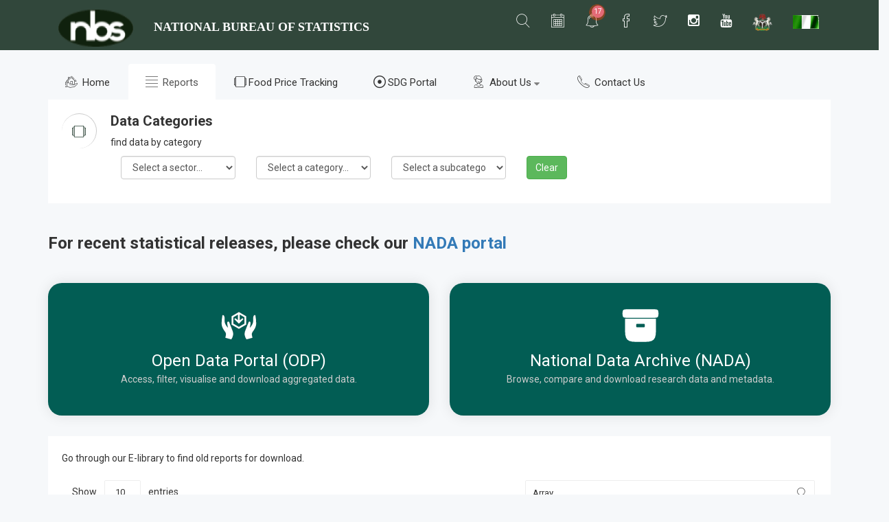

--- FILE ---
content_type: text/css
request_url: https://nigerianstat.gov.ng/assets/css/notika-custom-icon.css
body_size: 3893
content:
@font-face {
  font-family: 'notika-icon';
  src:  url('fonts/notika-icon.eot?qzfrsz');
  src:  url('fonts/notika-icon.eot?qzfrsz#iefix') format('embedded-opentype'),
    url('fonts/notika-icon.ttf?qzfrsz') format('truetype'),
    url('fonts/notika-icon.woff?qzfrsz') format('woff'),
    url('fonts/notika-icon.svg?qzfrsz#notika-icon') format('svg');
  font-weight: normal;
  font-style: normal;
}

.notika-icon {
  /* use !important to prevent issues with browser extensions that change fonts */
  font-family: 'notika-icon' !important;
  speak: none;
  font-style: normal;
  font-weight: normal;
  font-variant: normal;
  text-transform: none;
  line-height: 1;

  /* Better Font Rendering =========== */
  -webkit-font-smoothing: antialiased;
  -moz-osx-font-smoothing: grayscale;
}

.notika-menu-befores:before {
  content: "\e93d";
}
.notika-menu-after:before {
  content: "\e93b";
}
.notika-menu-before:before {
  content: "\e93c";
}
.notika-menu-sidebar:before {
  content: "\e93a";
}
.notika-skype:before {
  content: "\e939";
}
.notika-app:before {
  content: "\e936";
}
.notika-form:before {
  content: "\e937";
}
.notika-windows:before {
  content: "\e938";
}
.notika-bar-chart:before {
  content: "\e935";
}
.notika-alarm:before {
  content: "\e900";
}
.notika-arrow-right:before {
  content: "\e901";
}
.notika-avable:before {
  content: "\e902";
}
.notika-back:before {
  content: "\e903";
}
.notika-calendar:before {
  content: "\e904";
}
.notika-chat:before {
  content: "\e905";
}
.notika-checked:before {
  content: "\e906";
}
.notika-close:before {
  content: "\e907";
}
.notika-cloud:before {
  content: "\e908";
}
.notika-credit-card:before {
  content: "\e909";
}
.notika-dollar:before {
  content: "\e90a";
}
.notika-dot:before {
  content: "\e90b";
}
.notika-down-arrow:before {
  content: "\e90c";
}
.notika-draft:before {
  content: "\e90d";
}
.notika-edit:before {
  content: "\e90e";
}
.notika-eye:before {
  content: "\e90f";
}
.notika-facebook:before {
  content: "\e910";
}
.notika-file:before {
  content: "\e911";
}
.notika-finance:before {
  content: "\e912";
}
.notika-flag:before {
  content: "\e913";
}
.notika-house:before {
  content: "\e914";
}
.notika-ip-locator:before {
  content: "\e915";
}
.notika-left-arrow:before {
  content: "\e916";
}
.notika-mail:before {
  content: "\e917";
}
.notika-map:before {
  content: "\e918";
}
.notika-menu:before {
  content: "\e919";
}
.notika-menus:before {
  content: "\e91a";
}
.notika-minus-symbol:before {
  content: "\e91b";
}
.notika-more-button:before {
  content: "\e91c";
}
.notika-next:before {
  content: "\e91d";
}
.notika-next-pro:before {
  content: "\e91e";
}
.notika-paperclip:before {
  content: "\e91f";
}
.notika-phone:before {
  content: "\e920";
}
.notika-picture:before {
  content: "\e921";
}
.notika-pinterest:before {
  content: "\e922";
}
.notika-plus-symbol:before {
  content: "\e923";
}
.notika-print:before {
  content: "\e924";
}
.notika-promos:before {
  content: "\e925";
}
.notika-refresh:before {
  content: "\e926";
}
.notika-right-arrow:before {
  content: "\e927";
}
.notika-search:before {
  content: "\e928";
}
.notika-sent:before {
  content: "\e929";
}
.notika-settings:before {
  content: "\e92a";
}
.notika-social:before {
  content: "\e92b";
}
.notika-star:before {
  content: "\e92c";
}
.notika-success:before {
  content: "\e92d";
}
.notika-support:before {
  content: "\e92e";
}
.notika-tax:before {
  content: "\e92f";
}
.notika-trash:before {
  content: "\e930";
}
.notika-travel:before {
  content: "\e931";
}
.notika-twitter:before {
  content: "\e932";
}
.notika-up-arrow:before {
  content: "\e933";
}
.notika-wifi:before {
  content: "\e934";
}


--- FILE ---
content_type: text/css
request_url: https://nigerianstat.gov.ng/assets/css/style.css?v=1.00
body_size: 119487
content:
/*-----------------------------------------------------------------------------------

    Template Name: Notika - Notika Admin Template 
    Template URI: 
    Description: Notika Admin Template is a responsive admin template based on the famous Bootstrap framework it's easy to edit and customize by documentation.
    Author: lucidtemplate
    Author URI: 
    Version: 1.0

-----------------------------------------------------------------------------------
    
    CSS INDEX
    ===================
	
    1. Theme Default CSS (body, link color, section etc)
    2. Header Top 
    3. Main Menu
    4. status
    5. statistics 
    6. Email statistics
    7. Recent Post
    8. Blog 
    9. Recent Items
    10. Realtime 
    11. Footer 
    12. Todo 
    13. Chat 
    14. Widget 
    15. Widget contact 
    16. Widget contact Form 
    17. Widget tabs 
    18. Analtic 
    19. Alert 
    20. color 
    21. tabs 
    22. Wizard 
    23. Dropdown triggering 
    24. Modals 
    25. Accordion 
    26. Tooltips 
    27. Popovers 
    28. Typography 
    29. Contact 
    30. Inbox 
    31. View Mail 
    32. Compose Mail 
    33. Normal Table 
    34. Data Table 
    35. Form Element
    36. Form Components

-----------------------------------------------------------------------------------*/

/*----------------------------------------*/
/*  1.  Theme default CSS
/*----------------------------------------*/
html, body {font-family: 'Roboto', sans-serif;font-weight:400;}
body {background:#F6F8FA;}
.floatleft {float:left}
.floatright {float:right}
.alignleft {float:left;margin-right:15px;margin-bottom: 15px}
.alignright {float:right;margin-left:15px;margin-bottom: 15px}
.aligncenter {display:block;margin:0 auto 15px}
a:focus {outline:0px solid}
img {max-width:100%;height:auto}
.fix {overflow:hidden}
p {margin:0 0 15px;}
h1, h2, h3, h4, h5, h6 {
  margin: 0 0 10px;
  font-weight:700;
}
a {transition: all 0.3s ease 0s;text-decoration:none;}
a:hover {
  color: #31473B;
  text-decoration: none;
}
a:active, a:hover, a:focus {
  outline: 0 none;
  text-decoration: none;
}
ul{
list-style: outside none none;
margin: 0;
padding: 0
}
.clear{clear:both}
body {}
.mg-tb-40{
	margin:40px 0px;
}
.mg-tb-30{
	margin:30px 0px;
}
.mg-t-30{
	margin-top:30px;
}
.mg-b-15{
	margin-bottom:15px;
}
.mg-b-5{
	margin-bottom:5px;
}
.mg-t-15{
	margin-top:15px;
}
.mg-t-10{
	margin-top:10px;
}
.mg-t-20{
	margin-top:20px;
}
.nk-red{
	background:#F44336;
}
.nk-pink{
	background:#E91E63;
}
.nk-purple{
	background:#9C27B0;
}
.nk-deep-purple{
	background:#673AB7;
}
.nk-indigo{
	background:#3F51B5;
}
.nk-blue{
	background:#2196F3;
}
.nk-light-blue{
	background:#03A9F4;
}
.nk-cyan{
	background:#00BCD4;
}
.nk-teal{
	background:#009688;
}
.nk-green{
	background:#4CAF50;
}
.nk-light-green{
	background:#8BC34A;
}
.nk-lime{
	background:#CDDC39;
}
.nk-yellow{
	background:#FFEB3B;
}
.nk-amber{
	background:#FFC107;
}
.nk-orange{
	background:#FF9800;
}
.nk-deep-orange{
	background:#FF5722;
}
.nk-brown{
	background:#795548;
}
.nk-gray{
	background:#9E9E9E;
}
.nk-blue-gray{
	background:#607D8B;
}
.nk-black{
	background:#000000;
}
@font-face {
  font-family: 'notika-icon';
  src:  url('../fonts/notika-icon.eot?qzfrsz');
  src:  url('../fonts/notika-icon.eot?qzfrsz#iefix') format('embedded-opentype'),
    url('../fonts/notika-icon.ttf?qzfrsz') format('truetype'),
    url('../fonts/notika-icon.woff?qzfrsz') format('woff'),
    url('../fonts/notika-icon.svg?qzfrsz#notika-icon') format('svg');
  font-weight: normal;
  font-style: normal;
}
.sale-statistic-inner, .statistic-right-area, .email-statis-inner, .recent-post-wrapper, .blog-inner-list, .realtime-wrap, .add-todo-list, .notika-chat-list, .recent-signup-inner, .ongoing-task-inner, .contact-inner, .contact-form, .widget-tabs-int, .visitor-sv-tm-int, .search-engine-int, .alert-inner, .color-wrap, .wizard-wrap-int, .dropdown-list, .modals-list, .accordion-wn-wp, .tooltips-inner, .popovers-list, .typography-list, .typography-heading, .typography-inline-pro, .tpgp-helper, .contact-list, .inbox-left-sd, .inbox-text-list, .view-mail-list, .normal-table-list, .data-table-list, .form-element-list, .range-slider-wrap, .datepicker-int, .colorpicker-int, .summernote-wrap, .dropdone-nk, .form-example-wrap, .invoice-wrap, .google-map-single, .data-map-single, .image-cropper-wp, .nk-cd-ed-wp, .bar-chart-wp, .line-chart-wp, .area-chart-wp, .flot-chart-wp, .wb-traffic-inner, .notika-icon-int{
	padding:20px;
	background:#fff;
}
/*----------------------------------------*/
/*  2.  Header Top CSS
/*----------------------------------------*/
.header-top-area, .footer-copyright-area{
	/* background:#31473B;  mk*/
	background:#31473B;
}
.logo-area{
	padding:14px 0px;
}
.nav.navbar-nav.notika-top-nav{
	float: right;
}
.nav.notika-top-nav .open>a, .nav.notika-top-nav .open>a:focus, .nav.notika-top-nav .open>a:hover {
    background: #31473B;
    border-color: 0px solid #31473B;
	
}
.nav.notika-top-nav>li>a:focus, .nav.notika-top-nav>li>a:hover {
    text-decoration: none;
    background-color: #31473B;
}
.navbar-nav>li>a{
	color:#fff;
	padding: 20px 15px 20px 15px; /* 20px 0px 20px 30px; */
}
.rtl-layout .navbar-nav>li>a{
	padding: 20px 30px 20px 0px;
}
.nav.navbar-nav.notika-top-nav li a{
	font-size:20px;
	position:relative;
}
.header-top-menu .nav.notika-top-nav li .search-dd {
    position: absolute;
    top: -1px;
    left: -890px;
    width: 1140px;
    border: none;
}
.default-sidebar-tp .header-top-menu .nav.notika-top-nav li .search-dd, .sm-ltd-sd .header-top-menu .nav.notika-top-nav li .search-dd, .lg-sd-tp .header-top-menu .nav.notika-top-nav li .search-dd, .mini-std-tp .header-top-menu .nav.notika-top-nav li .search-dd, .lg-tp-ld .header-top-menu .nav.notika-top-nav li .search-dd, .offcanvas .header-top-menu .nav.notika-top-nav li .search-dd, .hd-fd-tp .header-top-menu .nav.notika-top-nav li .search-dd, .dark-header .header-top-menu .nav.notika-top-nav li .search-dd, .dark-sidebar-tp .header-top-menu .nav.notika-top-nav li .search-dd, .fullscreen .header-top-menu .nav.notika-top-nav li .search-dd {
    left: -930px;
}
.box-layout .header-top-menu .nav.notika-top-nav li .search-dd {
    left: -865px;
    width: 1130px;
}
.header-top-menu .nav.notika-top-nav li .message-dd {
    position: absolute;
    top: 100%;
    left: -100px;
	width: 550px; /*300px; */
    border: none;
    padding: 20px 0px;
	z-index:9999999; 
}
.header-top-menu .nav.notika-top-nav li .message-dd .hd-mg-tt h2{
   font-size: 16px;
    color: #333;
    font-weight: 400;
    margin: 0;
    text-align: center;
    margin-bottom: 20px;
}
.header-top-menu .nav.notika-top-nav li .message-dd a{
    display:block;
}
.header-top-menu .nav.notika-top-nav li .search-dd .search-input{
  margin: 7px 300px;
  position: relative;
}
.header-top-menu .nav.notika-top-nav li .search-dd .search-input input[type="text"]{
    height: 40px;
    width: 100%;
    background: #F6F8FA;
    border: none;
	outline:none;
	padding: 5px 60px;
}
.header-top-menu .nav.notika-top-nav li .search-dd .search-input i{
    position: absolute;
    top: 0;
    left: 0;
    font-size: 20px;
    width: 50px;
    height: 40px;
    text-align: center;
    line-height: 40px;
	cursor: pointer;
}
.hd-message-sn{
	display: flex;
    padding: 10px 15px;
}
.hd-mg-ctn h3{
	font-size:14px;
	/* color:#333; */
	margin-bottom:5px;
}
.hd-mg-ctn p{
	font-size:14px;
	/* color:#333; */
	margin:0;
	overflow: hidden;
    text-overflow: ellipsis;
    white-space: nowrap;
}
.hd-message-img {
	width: 25%; /* 100px; */
	text-align: center;
	margin-right: 15px;
}
.hd-mg-ctn {
    width: 70%; /* 210px; */
    margin-top: 5px;
}
.hd-message-info {
	border-top: 1px solid lightgray;
}
.hd-message-info marquee{
	height: 300px; 
	width: 100%;
}
.hd-message-info a{
	color: #333;
}
.hd-message-info a:hover{
	background: #31473B; /* #F6F8FA; */
	color: #fff;
}
.header-top-menu .nav.notika-top-nav li .message-dd .hd-mg-va a{
	font-size: 14px;
    color: #333;
   /* text-align: center; */
    margin-top: 15px;
	padding-left: 1.5em;
}
.header-top-menu .nav.notika-top-nav li .message-dd .hd-mg-va a:hover{
    color: #31473B;
}
.hd-task-info {
    overflow: hidden;
    margin: 0px 15px;
}
.hd-task-info .skill .progress {
    margin: 28px 0px 50px 0px;
}
.header-top-menu .nav.notika-top-nav li .message-dd.notification-dd{
	left:-150px;
}
.header-top-menu .nav.notika-top-nav li .message-dd.task-dd{
	left:-200px;
}
.header-top-menu .nav.notika-top-nav li .message-dd.chat-dd{
	left:-250px;
}
.hd-message-img img{
	/*border-radius:50%; */
}
.hd-message-img.chat-img {
    width: 50px;
    margin-right: 15px;
}
.search-people{
	position: relative;
    margin-bottom: 20px;
}
.search-people i{
	position: absolute;
    top: 10px;
    left: 45px;
    font-size: 16px;
}
.search-people input[type="text"]{
	border: none;
    padding: 10px 40px;
    margin-left: 30px;
    outline: none;
    font-size: 14px;
    color: #333;
    background: #F6F8FA;
}
.hd-message-img.chat-img{
	position:relative;
}
.hd-message-img.chat-img .chat-avaible i{
	position: absolute;
    top: 0px;
    right: 0px;
    font-size: 12px;
	color:#31473B;
}
.ntd-ctn {
	position: absolute;
    top: 8px;
    left: 25px; /*-8px;*/
    font-size: 10px;
    background: #e46a76;
    height: 18px;
    width: 18px;
    line-height: 18px;
    text-align: center;
    border-radius: 50%;
    z-index: 999;
}
.spinner4 {
	width: 15px;
    height: 15px;
    border-radius: 50%;
    position: absolute;
    display: inline-block;
    top: 3px;
    left: 18px; /*-14px;*/
}
.spinner4:after, .spinner4:before {
  content: "";
    display: block;
    width: 30px;
    height: 30px;
    border-radius: 50%;
}
.spinner-4::before, .spinner-4::after {
	position: absolute;
	margin-top: 0px;
	margin-left: 0px;
	background: orangered;
	-webkit-animation: pulse 3s linear infinite;
	animation: pulse 3s linear infinite;
	opacity: 0;
	top: 0;
	left: 0;
}
.spinner-4:after {
  -webkit-animation: pulse 2s linear 2.3s infinite;
  animation: pulse 2s linear 2.3s infinite;
  z-index:99;
}

@-webkit-keyframes pulse {
  0% {
    -webkit-transform: scale(0);
            transform: scale(0);
    opacity: 1;
  }
  100% {
    -webkit-transform: scale(1.3);
            transform: scale(1.3);
    opacity: 0;
  }
}

@keyframes pulse {
  0% {
    -webkit-transform: scale(0);
            transform: scale(0);
    opacity: 1;
  }
  100% {
    -webkit-transform: scale(1.3);
            transform: scale(1.3);
    opacity: 0;
  }
}
/*----------------------------------------*/
/*  3.  Main Menu CSS
/*----------------------------------------*/
.nav-tabs.notika-menu-wrap{
	border-bottom: 0px solid #ddd;
}
.nav-tabs.notika-menu-wrap>li.active>a, .nav-tabs.notika-menu-wrap>li.active>a:focus, .nav-tabs.notika-menu-wrap>li.active>a:hover{
	border: 0px solid #ddd;
	border:none;
}
.notika-tab-menu-bg{
	position:relative;
}
.notika-tab-menu-bg:before {
    position: absolute;
    top: 0px;
    left: 0px;
    width: 100%;
    background: #fff;
    content: "";
    z-index: 9;
    height: 100%;
}
.custom-menu-content ul.notika-main-menu-dropdown {
    position: relative;
	z-index: 1000; /*99;*/
	min-width: 200px;
}
ul.notika-menu-wrap li a{
	font-size: 15px;
    color: #333;
    padding: 15px 25px;
	border:none;
}
.custom-menu-content ul.notika-main-menu-dropdown li{
	display:inline-block;
	border-bottom: 1px solid #ddd;
	width: 100%;
}
.custom-menu-content ul.notika-main-menu-dropdown li a:focus, .custom-menu-content ul.notika-main-menu-dropdown li a:hover{
    text-decoration: none;
	background-color: #31473B;
	color: #fff;
}
.custom-menu-content ul.notika-main-menu-dropdown li a {
    padding: 20px 20px;
    display: block;
	font-size:14px;
	color:#333;
}
.custom-menu-content ul.notika-main-menu-dropdown li ul.layout-more-dp{
	position: absolute;
    z-index: 999;
    width: 200px;
    left: -20px;
    border: none;
    border-radius: 0px;
}
.custom-menu-content ul.notika-main-menu-dropdown li ul.layout-more-dp li a{
	font-size: 14px;
    color: #333;
    padding: 10px 20px;
}
.animated{
	-webkit-animation-duration:1s;
	animation-duration:1s;
	-webkit-animation-fill-mode:none!important;
	animation-fill-mode:none!important
}
.mg-t-80-b-40{
	margin:102px 0px 40px 0px;
}
.mean-container .mean-nav ul li a {
    color: #333;
}
.mean-container .mean-nav ul li a:hover {
    color: #31473B;
}
.box-layout .header-top-area {
		width: 1200px;
}
/*----------------------------------------*/
/*  4.  status CSS
/*----------------------------------------*/
.wb-traffic-inner{
	padding:20px;
	background:#fff;
	display:flex;
}
.website-traffic-ctn h2, .curved-ctn h2, .past-day-statis h2, .email-ctn-round h2, .recent-post-title h2, .recent-items-title h2, .realtime-title h2, .contact-hd h2, .animation-ctn-hd h2, .alert-hd h2, .color-hd h2, .tab-hd h2, .wizard-hd h2, .dropdown-trig-hd h2, .modals-hd h2, .accordion-hd h2, .tooltips-hd h2, .popovers-hd h2, .typography-list h2, .typography-heading h2, .typography-in-hd h2, .tpgp-hp-hd h2, .view-mail-hrd h2, .multiupload-sys h2, .basic-tb-hd h2{
	font-size:20px;
	color:#333;
}
.website-traffic-ctn p, .curved-ctn p, .recent-post-title p, .recent-post-it-ctn p, .view-ml-rl p, .mail-ads p, .multiupload-sys p{
	font-size:14px;
	color:#333;
	margin:0;
}
.sparkline-bar-stats1, .sparkline-bar-stats2, .sparkline-bar-stats3, .sparkline-bar-stats4{
	margin-left: auto;
	margin-top:10px;
}
/*----------------------------------------*/
/*  5.  statistics CSS
/*----------------------------------------*/
.flot-chart {
    height: 319px;
}
.flot-chart.flot-chart-sts{
	height: 308px;
}
#flotTip, .flot-tooltip {
    position: absolute;
    color: #333;
    display: none;
    font-size: 12px;
    box-shadow: 2px 2px 5px rgba(0,0,0,.1);
    padding: 3px 10px;
    background-color: #fff;
    z-index: 99999;
}
.jqstooltip {
  width: auto !important;
  height: auto !important;
}
.curved-inner-pro, .past-statistic-an, .recent-post-ctn, .recent-post-flex, .recent-items-ctn, .realtime-ctn, .realtime-visitor-ctn, .realtime-ctn-bw, .dw-st-ic, .wb-traffic-inner{
	display:flex;
}
.curved-icon, .past-statistic-graph, .recent-post-icon, .recent-items-icon, .realtime-icon{
	margin-left:auto;
	margin-top:3px;
}
.curved-icon a, .recent-post-icon a, .recent-items-icon a, .realtime-icon a{
	font-size:16px;
	margin-left:20px;
	color:#666;
	transition:all .4s ease 0s;
}
.recent-post-icon a, .recent-items-icon a, .realtime-icon a{
	margin-left:10px;
}
.recent-post-icon a:hover, .curved-icon a:hover, .recent-items-icon a:hover, .realtime-icon a:hover{
	color:#31473B;
	transition:all .4s ease 0s;
}
.past-day-statis p, .past-statistic-ctn p, .email-ctn-nock p, .blog-ctn p, .animation-ctn-hd p{
	color:#333;
	font-size:14px;
}
.animation-ctn-hd p{
	line-height:24px;
	margin-bottom:0px;
}
.animation-ctn-hd{
	margin-bottom:20px;
}
.past-statistic-ctn p{
	margin:0px;
}
.past-statistic-an {
    margin: 20px 0px;
}
.past-statistic-an:last-child {
    margin-bottom:0px;
}
.past-statistic-ctn h3{
	font-size:16px;
	color:#333;
	margin-bottom:5px;
}
.sale-statistic-inner{
	overflow:hidden;
}
.flot-chart-sts{
	width: calc(100% + 16px);
    left: -10px;
    bottom: -10px;
}
.flot-chart.flot-ch-pg {
    width: calc(100% + 18px);
    left: -10px;
    bottom: -10px;
}
.past-day-statis p{
	margin-bottom:0px;
	line-height:24px;
}
.past-day-statis, .curved-inner-pro{
	margin-bottom:20px;
}
/*----------------------------------------*/
/*  6.  Email statistics CSS
/*----------------------------------------*/
.email-round-nock{
	height:130px;
}
.email-ctn-nock p{
	margin-top:10px;
	position:relative;
	z-index:9;
	margin-bottom:0px;
}
.email-ctn-round{
	text-align:center;
}
.email-round-gp{
	display:flex;
	margin-top: 23px; /* 40px; */
}
.email-signle-gp {
    height: 90px;
}
.email-round-pro{
	width:100%;
}
.email-ctn-round h2{
	margin-bottom:0px;
	text-align:left;
}
.email-statis-wrap {
    display: block;
}
/*----------------------------------------*/
/*  7.  Recent Post CSS
/*----------------------------------------*/
.realtime-title h2, .recent-post-title h2, .recent-items-title h2{
	margin-bottom:0px;
}

.recent-post-it-ctn h2, .realtime-vst-sg h4{
	font-size:16px;
	/*color:#333; */
	margin-bottom:4px;
	transition:all .4s ease 0s;
}
.recent-post-it-ctn{
	margin-left:10px;
	width: 85%;
}
.recent-post-it-ctn{
	overflow:hidden;
}
.recent-post-it-ctn p{
	text-overflow: ellipsis;
    white-space: nowrap;
	overflow:hidden;
	color: unset !important;
}
.recent-post-it-ctn span{
	/*color:#333; */
}
.recent-post-img img{
	border-radius: 50%;
	width: 40px;
	height: 40px;
}
.recent-post-signle a{
	color: unset !important;
}
.recent-post-signle:hover{
	color: #fff;
	background-color: #31473B;
}
.recent-post-flex.rc-ps-vw {
    text-align: center;
    display: block;
}
.recent-post-flex.rc-ps-vw .recent-post-line p, .realtime-vst-sg p, .realtime-title p{
    margin:0;
	font-size:14px;
/*	color:#333; */
	transition:all .4s ease 0s;
}
.recent-post-flex.rc-ps-vw .recent-post-line p:hover{
	color:#31473B;
	transition:all .4s ease 0s;
} 
.recent-post-items .recent-post-signle:hover.recent-post-it-ctn h2, .blog-ctn .vw-at:hover{
	color:#31473B;
	transition:all .4s ease 0s;
}
.rct-pt-mg {
    margin-top: 19px;
}
/*----------------------------------------*/
/*  8.  Blog CSS
/*----------------------------------------*/
.blog-ctn h2{
	font-size:18px;
	color:#333;
	margin-bottom:5px;
}
.blog-ctn .bg-au{
	font-size:13px;
	color:#333;
	display:block;
}
.blog-ctn .vw-at, .realtime-ctn span{
	font-size:14px;
	color:#333;
	transition:all .4s ease 0s;
}
.blog-ctn p{
	line-height:24px;
	margin-bottom: 14px;
}
.blog-hd-sw{
	margin: 15px 0px;
}
/*----------------------------------------*/
/*  9.  Recent Items CSS
/*----------------------------------------*/
.recent-items-wp{
	overflow:hidden;
	background:#fff;
}
.flot-chart-items{
	height:143px;
	width: calc(100% + 19px);
	margin: -20px -10px 0;
	bottom: -10px;
	background:#fff;
}
.rc-it-ltd{
	padding:20px;
	background:#fff;
}
.flot-chart-items.flot-chart.vt-ct-it{
	height:98px;
}
.email-rdn-hd, .recent-post-title, .recent-items-title{
	margin-bottom: 20px;
	width:100%;
}
/*----------------------------------------*/
/*  10.  Realtime CSS
/*----------------------------------------*/
.jvectormap-container {
    width: 100%;
    height: 220px;
}
.jvectormap-zoomin, .jvectormap-zoomout, .jvectormap-goback {
    position: absolute;
    left: 10px;
    border-radius: 3px;
    background: #31473B;
    padding: 3px;
    color: white;
    cursor: pointer;
    line-height: 10px;
    text-align: center;
    box-sizing: content-box;
}
.realtime-vst-sg{
	padding-left:0px;
	padding-top:0px;
	padding-right:30px;
	width:100%;
}
.realtime-country-ctn{
	padding-top:20px;
}
.realtime-country-ctn.realtime-ltd-mg{
	padding-top:0px;
}
.realtime-country-ctn h5{
	font-size:14px;
	color:#333;
	font-weight:400;
	margin-bottom: 10px;
}
.realtime-ctn-st, .realtime-bw {
    border:1px solid #e4e4e4;
	padding:2px 6px;
	margin-right:10px;
}
.realtime-ctn-st img {
    width: 20px;
    height: 12px;
    margin-right: 5px;
}
.realtime-ctn{
	margin-bottom: 10px;     /*20px; */
}
.realtime-map {
    margin: 28px 0px;
}
/*----------------------------------------*/
/*  11.  Footer CSS
/*----------------------------------------*/
.footer-copyright-area {
    margin-top:40px;
}
.footer-copyright-area p {
    margin: 0;
    font-size: 14px;
    color: #fff;
    padding: 15px 0px;
    text-align: center;
}
.footer-copyright-area a{
    color:#fff;
	transition:all .4s ease 0s;
}
.footer-copyright-area a:hover{
    color:#333;
	transition:all .4s ease 0s;
}
/*----------------------------------------*/
/*  12.  Todo CSS
/*----------------------------------------*/
.todo-list li {
    border: 0px;
    margin: 0px;
    padding: 5px !important;
    background: transparent !important;
    display: block;
    text-align: left;
}
.checkbox input[type="checkbox"] {
    cursor: pointer;
    opacity: 0;
    z-index: 1;
    outline: none !important;
}
.checkbox label {
    display: inline-block;
    padding-left: 25px;
    position: relative;
    font-size: 14px;
}
.checkbox-primary input[type="checkbox"]:checked + label::before {
    background-color: #31473B;
    border-color: #31473B;
}
.checkbox label::before {
    -o-transition: 0.3s ease-in-out;
    -webkit-transition: 0.3s ease-in-out;
    background-color: #ffffff;
    border-radius: 3px;
    border: 1px solid #80898e;
    content: "";
    display: inline-block;
    height: 17px;
    left: 0;
    margin-left: 0px;
    position: absolute;
    transition: 0.3s ease-in-out;
    width: 17px;
    outline: none !important;
}
.checkbox-primary input[type="checkbox"]:checked + label::after {
    color: #ffffff;
}
.checkbox input[type="checkbox"]:checked + label::after {
    content: "\f00c";
    font-family: 'FontAwesome';
}
.checkbox label::after {
    color: #333333;
    display: inline-block;
    font-size: 11px;
    height: 16px;
    left: 0;
    margin-left: 0px;
    padding-left: 3px;
    padding-top: 1px;
    position: absolute;
    top: 0;
    width: 16px;
}
.notika-todo-btn a, .notika-add-todo, .notika-chat-btn{
	font-size:14px;
	color:#fff;
	border:none;
	background:#31473B;
}
.notika-todo-btn a:hover, .notika-todo-btn a:active, .notika-todo-btn a:focus, .notika-add-todo:hover, .notika-add-todo:active, .notika-add-todo:focus, .notika-add-todo:visited, .notika-chat-btn:hover, .notika-chat-btn:active, .notika-chat-btn:focus, .notika-chat-btn:visited{
	color:#fff;
	background:#31473B;
	outline:none;
}
.notika-todo-scrollbar .mCSB_outside+.mCSB_scrollTools, .widgets-chat-scrollbar .mCSB_outside+.mCSB_scrollTools{
    right: -15px;
    margin: 20px 0px;
}
#todo-message{
	font-size:16px;
	color:#333;
	margin-bottom:0px;
}
/*----------------------------------------*/
/*  13.  Chat CSS
/*----------------------------------------*/
.conversation-list .chat-avatar img {
    border-radius: 100%;
}
.conversation-list .chat-avatar i {
    font-size: 12px;
    font-style: normal;
}
.conversation-list .conversation-text {
    display: inline-block;
    float: left;
    font-size: 12px;
    margin-left: 12px;
    width: 70%;
    text-align: left;
}
.conversation-list .ctext-wrap {
    -moz-border-radius: 3px;
    -webkit-border-radius: 3px;
    background: #f5f5f5;
    border-radius: 3px;
    display: inline-block;
    padding: 10px;
    position: relative;
}
.conversation-list .ctext-wrap i {
    color: #343c49;
    display: block;
    font-size: 16px;
    font-style: normal;
    font-weight: 600;
    position: relative;
}
.conversation-list .ctext-wrap p {
    margin: 0;
    padding-top: 3px;
    font-size: 14px;
    line-height: 24px;
}
.conversation-list .ctext-wrap:after {
    right: 100%;
    top: 20%;
    border: 5px solid rgba(213, 242, 239, 0);
    content: " ";
    height: 0;
    width: 0;
    position: absolute;
    pointer-events: none;
    border-right-color: #f5f5f5;
    margin-top: -5px;
}
.conversation-list .odd .ctext-wrap {
    background: #31473B;!important;
}
.conversation-list li {
    margin-bottom: 24px;
}
.conversation-list .odd .chat-avatar {
    float: right !important;
}
.conversation-list .chat-avatar {
    display: inline-block;
    float: left;
    text-align: center;
    width: 40px;
}
.conversation-list .ctext-wrap.chat-widgets-cn i {
    color: #fff;
}
.conversation-list .ctext-wrap.chat-widgets-cn p {
    color: #fff;
}
.conversation-list .odd .ctext-wrap:after {
    border-color: rgba(238, 238, 242, 0) !important;
    border-left-color: #31473B;!important;
    left: 100% !important;
    top: 20% !important;
}
.conversation-list .odd .conversation-text {
    float: right !important;
    margin-right: 12px;
    text-align: right;
    width: 70% !important;
}
.chat-widget-input {
    padding-top: 15px;
}
/*----------------------------------------*/
/*  14.  Widget CSS
/*----------------------------------------*/
.widget-signup-list a{
	height: 46px;
    border-radius: 50%;
    background: #31473B;
    width: 46px;
    display: inline-block;
    margin: 7.2px 4.4px 7.2px 0px;
    line-height: 46px;
    text-align: center;
    font-size: 18px;
    color: #fff;
}
.widget-signup-list img {
    border-radius: 50%;
    position: relative;
    top: -1px;
}
.widget-signup-list a.widgets-mg-sn {
    margin-bottom: 0px !important;
}
.realtime-title p{
	margin-bottom:15px;
}
.skill-content-3 {
    overflow: hidden
}
.skill .progress .lead-content {
    left: 0;
    position: absolute;
    top: -30px;
    z-index: 99;
    width: 100%;
}
.skill .progress .lead-content p{
    font-size: 14px;
    margin: 5px 0px;
}
.skill .progress {
    background-color: #f0f0f0;
    border-radius: 0;
    box-shadow: none;
    height: 5px;
    overflow: visible;
    position: relative;
	margin: 30px 0px 48px 0px;
}
.skill .progress.progress-bt {
    margin-bottom:0px;
}
.skill .progress-bar > span {
    background: #333 none repeat scroll 0 0;
    float: right;
    font-size: 11px;
    margin-right: 10px;
    margin-top: -26px;
    position: relative;
    padding: 0 5px;
	z-index:99;
}
.skill .progress-bar > span:before,
.skill .progress-bar > span:after {
    border: medium solid transparent;
    content: " ";
    height: 0;
    pointer-events: none;
    position: absolute;
    top: 100%;
    width: 0;
}
.skill .progress-bar > span:before {
    border-top-color: #333;
    border-width: 5px;
    left: 50%;
    margin-left: -5px;
}
.holax-shop h3,
.we-are-good-at h3 {
    font-size: 18px;
    margin-bottom: 25px;
}
.skill .progress:nth-child(1) .progress-bar {
    background: #31473B;
}
.skill .progress:nth-child(2) .progress-bar {
    background: #fb9678;
}
.skill .progress:nth-child(3) .progress-bar {
    background: #01c0c8;
}
.skill .progress:nth-child(4) .progress-bar {
    background: #ab8ce4;
}
.skill .progress:nth-child(5) .progress-bar {
    background: #e46a76;
}
.view-all-onging{
	margin-top:20px;
	text-align:center;
}
.view-all-onging a{
	font-size:14px;
	color:#333;
	transition:all .4s ease 0s;
}
.view-all-onging a:hover{
	color:#31473B;
	transition:all .4s ease 0s;
}
.flot-chart--xs {
    height: 70px;
}
.widget-inner-wp p{
	margin-bottom: 5px;
}
.realtime-title.signup-hd-wd h2, .realtime-title.ongoing-hd-wd h2{
	margin:0px 0px 10px;
}
.realtime-title.widget-inner-wp.signup-hd-wd p, .realtime-title.ongoing-hd-wd p{
	margin:0px;
}
.widget-signup-list a.signup-wd-mn{
	margin-top:0px;
}
.skill-content-3.ongoing-tsk .lead-content p{
	margin-top:0px;
}
/*----------------------------------------*/
/*  15.  Widget contact CSS
/*----------------------------------------*/
.contact-hd p{
	font-size:14px;
	color:#333;
	line-height:24px;
}
.contact-dt ul.contact-list li {
    padding: 8px 0px;
    font-size: 14px;
    color: #333;
}
.contact-dt ul.contact-list {
    margin-bottom: 20px;
}
.contact-dt ul.contact-list li i {
    font-size: 16px;
    margin-right: 5px;
}
#map6 {
    height: 100%;
}
.contact-dt ul.contact-list li:first-child{
	padding-top:0px;
}
/*----------------------------------------*/
/*  16.  Widget contact Form CSS
/*----------------------------------------*/
.form-single {
    padding: 7px 0px;
}
.form-single input[type="text"], .form-single input[type="email"], .form-single input[type="number"]{
	width: 100%;
    height: 35px;
    padding: 0px 10px;
    border: 1px solid #F6F8FA;
    font-size: 14px;
    color: #333;
	outline:none;
	transition:all .4s ease 0s;
}
.form-single input[type="text"]:focus, .form-single input[type="email"]:focus, .form-single input[type="number"]:focus, .form-single textarea:focus{
    border: 1px solid #31473B;
	transition:all .4s ease 0s;
}
.form-single textarea{
	width: 100%;
    height: 140px;
    padding: 10px 10px;
    border: 1px solid #F6F8FA;
	font-size: 14px;
    color: #333;
	outline:none;
	transition:all .4s ease 0s;
}
.button.btn{
	background:#31473B;
	border-radius:2px;
	outline:none;
	color:#fff;
}
.button.btn:focus, .button.btn:active{
	box-shadow:none;
	outline:none;
}
/*----------------------------------------*/
/*  17.  Widget tabs CSS
/*----------------------------------------*/
.widget-tabs-list {
    margin-top: 15px;
}
.widget-tabs-int.tab-ctm-wp .widget-tabs-list {
    margin-top: 0px;
}
.widget-tabs-list .nav-tabs>li.active>a, .widget-tabs-list .nav-tabs>li.active>a:focus, .widget-tabs-list .nav-tabs>li.active>a:hover{
	border: 0px solid #ddd;
	color:#333;
}
.widget-tabs-list .nav>li>a{
	color:#333;
	border: 0px solid transparent;
}
.widget-tabs-list .tab-content{
	margin-top:20px;
}
.widget-tabs-list .nav-tabs:not([data-tab-color])>li>a:after, .wizard-cts-st .nav.nav-pills:not([data-tab-color])>li>a:after {
    background: #31473B;
}
.widget-tabs-list .nav-tabs li.active>a:after, .wizard-cts-st .nav.nav-pills>li.active>a:after {
    -webkit-transform: scale(1);
    -ms-transform: scale(1);
    -o-transform: scale(1);
    transform: scale(1);
}
.widget-tabs-list .nav-tabs li>a:after, .wizard-cts-st .nav.nav-pills>li>a:after {
    height: 2px;
    position: absolute;
    width: 100%;
    -webkit-transition: all;
    -o-transition: all;
    transition: all;
    -webkit-transition-duration: 250ms;
    transition-duration: 250ms;
    -webkit-transform: scale(0);
    -ms-transform: scale(0);
    -o-transform: scale(0);
    transform: scale(0);
}
.widget-tabs-list .nav-tabs li>a:after{
    bottom: 0;
}
.wizard-cts-st .nav.nav-pills>li>a:after {
    bottom: -1px;
}
.widget-tabs-list .nav-tabs li>a:after, .wizard-cts-st .nav.nav-pills>li>a:after {
    content: "";
    left: 0;
}
.tab-ctn{
	margin-top:20px;
}
.tab-custom-st .tab-ctn p{
	font-size:14px;
	color:#333;
	line-height:24px;
	margin-bottom: 15px;
}
.tab-ctn p{
	font-size:14px;
	color:#333;
	line-height:24px;
	margin-bottom: 15px;
}
ul.tab-ctn-list li{
	font-size:14px;
	color:#333;
	padding: 5px 0px;
}
ul.tab-ctn-list li:first-child{
	padding-top: 0px;
}
ul.tab-ctn-list li:last-child{
	padding-bottom: 0px;
}
.widget-tabs-list .nav.nav-tabs>li>a{
	padding: 8px 15px;
}
.contact-hd.tm-activity p{
	margin-bottom:0px;
}
.tab-hd{
	margin-bottom:20px;
}
.widget-tabs-list.tab-pt-mg{
	margin-top:0px;
}

/*----------------------------------------*/
/*  18.  Analtic CSS
/*----------------------------------------*/
[class*=flc-] .legendLabel {
    padding: 0 8px 0 3px;
}
[class*=flc-] {
    text-align: center;
    margin: 20px 0 -5px;
}
[class*=flc-] table {
   display: inline-block;
}
.visitor-ov-ct .flot-chart{
	height:282px;
}
.search-engine-img {
    width: 16px;
    margin-right: 5px;
	height:16px;
}
.search-eg-table .table{
	margin-bottom: 0px;
}
.search-eg-table i{
	color: #31473B;
    margin-left: 2px;
}
.search-eg-table .notika-down-arrow{
	color: #F44336;
}
.search-eg-table .table tr, .search-eg-table .table td{
	font-size:14px;
	color:#333;
}
.search-eg-table .table h4{
	font-size:14px;
	color:#333;
	margin:0px;
}
.contact-hd.mg-bt-ant-inner {
    margin-bottom: 20px;
}
.contact-hd.mg-bt-ant-inner p{
    margin-bottom: 0px;
}
.contact-hd.mg-bt-ant-inner.server-sts-rgt {
    margin-bottom: 20px;
}
.contact-hd.search-hd-eg p{
	margin-bottom:0px;
}
.contact-hd.search-hd-eg{
	margin-bottom:20px;
}
.search-eg-table .table>thead>tr>th {
    border-bottom: 1px solid #ddd;
}
/*----------------------------------------*/
/*  19.  Alert CSS
/*----------------------------------------*/
.alert-list p{
	font-size:14px;
	color:#333;
}
.alert-list .alert-success, .alert-list .alert-info, .alert-list .alert-warning, .alert-list .alert-danger{
	border-radius:3px;
	color:#fff;
}
.alert-list .alert-success{
	background:#4CAF50;
}
.alert-list .alert-info{
	background:#2196F3;
}
.alert-list .alert-warning{
	background:#FFC107;
}
.alert-list .alert-danger{
	background:#F44336;
}
.alert-mg-b-0{
	margin-bottom:0px;
}
.alert-list .alert-link{
	color:#fff;
}
.alert-list .close{
	color: #fff !important;
    opacity: 1;
    font-size: 16px;
    top: 2px;
}
.alert-hd p{
	font-size:14px;
	color:#333;
	line-height:24px;
	margin-bottom: 0px;
}
.alert-hd{
	margin-bottom:20px;
}
/*----------------------------------------*/
/*  20.  color CSS
/*----------------------------------------*/
.color-single{
	color:#fff;
	text-align:center;
	padding:20px;
	border-radius:3px;
}
.color-single h2{
	font-size:16px;
	color:#fff;
}
.color-single p{
	font-size:14px;
	color:#fff;
	margin:0;
}
.color-single span{
	font-size:14px;
	color:#fff;
}
.color-hd p, .tab-hd p{
	font-size:14px;
	color:#333;
	line-height:24px;
	margin-bottom:0px;
}
.color-hd{
	margin-bottom:20px;
}
/*----------------------------------------*/
/*  21.  tabs CSS
/*----------------------------------------*/
.tab-custom-st p, .wizard-hd p, .wizard-ctn p, .dropdown-trig-hd p, .modals-hd p, .contact-ctn p, .image-crp-img p, .cp-img-anal p{
	font-size:14px;
	color:#333;
	line-height:24px;
}
.tab-mg-b-0{
	margin-bottom:0px !important;
}
.nav-tabs.tab-nav-center{
	text-align:center;
}
.nav-tabs.tab-nav-right{
	text-align:right;
}
.nav-tabs.tab-nav-right>li {
    float: none;
    margin-bottom: -1px;
    display: inline-block;
}
.nav-tabs.tab-nav-center>li {
    float: none;
    margin-bottom: -1px;
    display: inline-block;
}
.tab-custom-st.tab-ctn-right p {
    text-align: right;
}
/*----------------------------------------*/
/* 22.  Wizard CSS
/*----------------------------------------*/
ul.wizard-nav-ac{
	text-align:center;
}
ul.wizard-nav-ac li{
	display:inline-block;
}
ul.wizard-nav-ac li a{
	height:35px;
	width:35px;
	border-radius:50%;
	background:#31473B;
	color:#fff;
	display:inline-block;
}
ul.wizard-nav-ac li i{
	font-size:11px;
	line-height:35px;
}
ul.wizard-nav-ac li .disabled{
	background:#ccc;
	color:#333;
}
.wizard-cts-st .nav.nav-pills{
	text-align:center;
}
.wizard-cts-st .nav.nav-pills>li{
	float:none;
	display:inline-block;
}
.wizard-cts-st .nav.nav-pills{
	border-bottom:1px solid #ccc;
}
.wizard-cts-st .nav.nav-pills>li.active>a, .wizard-cts-st .nav.nav-pills>li.active>a:focus, .wizard-cts-st .nav.nav-pills>li.active>a:hover{
	background:#fff;
	color:#000;
}
.wizard-cts-st .nav.nav-pills>li>a:focus, .wizard-cts-st .nav.nav-pills>li>a:hover {
    text-decoration: none;
    background-color: #fff;
}
.wizard-cts-st .nav.nav-pills>li>a{
    background-color: #fff;
	color:#333;
	font-size:15px;
}
.wizard-action-pro {
    padding-top: 20px;
    border-top: 1px solid #ccc;
    margin-top: 20px;
}
.wizard-hd p{
	margin-bottom:0px;
}
.wizard-hd{
	margin-bottom:20px;
}
#rootwizard .navbar {
    min-height: unset;
}
.wizard-ctn .wizard-mg-ctn{
	margin-bottom:0px;
}
/*----------------------------------------*/
/*  23.  Dropdown triggering CSS
/*----------------------------------------*/
.dropdown-trig-sing .dropdown-menu{
	display:block;
	position:relative;
	float:none;
	box-shadow: 0 2px 10px rgba(0,0,0,.2);
	border-radius: 3px;
    margin: 0;
    border: 0;
}
.dropdown-trig-sing .dropdown-menu[class*=nk-]>li>a {
    color: #fff !important;
}
.dropdown-trig-sing .dropdown-menu .divider {
    height: 1px;
    background-color: rgba(0,0,0,.08);
}
.dropdown-trig-sing .dropdown-menu>li>a:focus, .dropdown-trig-sing .dropdown-menu>li>a:hover {
    background-color: rgba(0,0,0,.075);
}
.dropdown-trig-sing .dropdown-menu li a{
	font-size:14px;
	color:#333;
	padding:10px 20px;
}
.dropdown-trig-list .dropdown-trig-sing{
	display:inline-block;
	margin-right: 30px;
}
.dropdown-trig-sgn{
	display:inline-block;
}
.dropdown-trig-sgn .btn{
	background:#31473B;
	border:none;
	border-radius:3px;
	outline:none;
	color:#fff;
	margin-right:10px;
	box-shadow: 0 2px 10px rgba(0,0,0,.2);
}
.dropdown-trig-sgn .btn:hover, .dropdown-trig-sgn .btn:focus, .dropdown-trig-sgn .btn:active{
	background:#31473B;
	border:none;
	outline:none;
}
.dropdown-trig-sgn .dropdown-menu li a{
	padding:10px 20px;
}
.dropdown-trig-sgn .dropdown-menu.triger-fadeIn-dp, .dropdown-trig-sgn .dropdown-menu.triger-fadeInUp-dp, .dropdown-trig-sgn .dropdown-menu.triger-fadeInLeft-dp, .dropdown-trig-sgn .dropdown-menu.triger-shake-dp, .dropdown-trig-sgn .dropdown-menu.triger-swing-dp, .dropdown-trig-sgn .dropdown-menu.triger-jello-dp, .dropdown-trig-sgn .dropdown-menu.triger-bounceIn-dp, .dropdown-trig-sgn .dropdown-menu.triger-bounceInUp-dp, .dropdown-trig-sgn .dropdown-menu.triger-flip-dp, .dropdown-trig-sgn .dropdown-menu.triger-flipInX-dp, .dropdown-trig-sgn .dropdown-menu.triger-flipInY-dp, .dropdown-trig-sgn .dropdown-menu.triger-rotateIn-dp, .dropdown-trig-sgn .dropdown-menu.triger-zoomIn-dp {
    top: 100%;
    box-shadow: 0 2px 10px rgba(0,0,0,.2);
    border: none;
    z-index: 99999;
}
.dropdown-trig-sgn .dropdown-menu.triger-fadeIn-dp {
    left: 1%;
}
.dropdown-trig-sgn .dropdown-menu.triger-fadeInUp-dp {
    left: 8%;
}
.dropdown-trig-sgn .dropdown-menu.triger-fadeInLeft-dp {
    left: 17%;
}
.dropdown-trig-sgn .dropdown-menu.triger-shake-dp {
    left: 27%;
}
.dropdown-trig-sgn .dropdown-menu.triger-swing-dp {
    left: 33%;
}
.dropdown-trig-sgn .dropdown-menu.triger-jello-dp {
    left: 40%;
}
.dropdown-trig-sgn .dropdown-menu.triger-bounceIn-dp {
    left: 46%;
}
.dropdown-trig-sgn .dropdown-menu.triger-bounceInUp-dp {
    left: 54%;
}
.dropdown-trig-sgn .dropdown-menu.triger-flip-dp {
    left: 64%;
}
.dropdown-trig-sgn .dropdown-menu.triger-flipInX-dp {
    left: 69%;
}
.dropdown-trig-sgn .dropdown-menu.triger-flipInY-dp {
    left: 76%;
}
.dropdown-trig-sgn .dropdown-menu.triger-rotateIn-dp {
    left: 82%;
}
.dropdown-trig-sgn .dropdown-menu.triger-zoomIn-dp {
    left: 82%;
}
.dropdown-trig-hd p{
	margin-bottom:0px;
}
.dropdown-trig-hd{
	margin-bottom:20px;
}
/*----------------------------------------*/
/*  24.  Modals CSS
/*----------------------------------------*/
.modals-single p{
	font-size:14px;
	color:#222;
	line-height:24px;
}
.modals-default-notika{
	background:#ccc;
	padding: 40px 190px;
}
.modal-inner-pro{
	background:#fff;
	padding:40px 100px;
	box-shadow: 0 2px 10px rgba(0,0,0,.2);
}
.modal-inner-pro h2, .modals-default .modal-body h2, .modal-sm .modal-body h2, .modal-large .modal-body h2{
	font-size:16px;
	color:#333;
}
.modal-inner-pro p, .modals-default .modal-body p, .modal-sm .modal-body p, .modal-large .modal-body p, .accordion-hd p, .tooltips-hd p, .tooltips-ctn p, .tooltips-static p, .popovers-hd p, .typography-list p, .tpgp-ele-tx p, .view-mail-atn p, .basic-tb-hd p{
	font-size:14px;
	color:#333;
	line-height:24px;
}
.modal-ft{
	text-align:right;
}
.modal-ft .btn-modal, .modals-default-cl .btn-info, .modal-sm .modal-footer .btn-default, .modal-large .modal-footer .btn-default, .modals-default .modal-footer .btn-default{
	background:#31473B;
	outline:none;
	color:#fff;
	border-radius:3px;
	border:none;
}
.modals-default-cl .btn-info{
	margin-right:10px;
}
.modal-ft .btn-modal{
	margin-left:10px;
}
.modal-footer .btn+.btn{
	margin-left:10px;
}
.modal-ft .btn-modal:focus, .modal-ft .btn-modal:active, .modal-ft .btn-modal:hover, .modals-default-cl .btn-info:focus, .modals-default-cl .btn-info:active, .modals-default-cl .btn-info:hover, .modals-default .modal-footer .btn-default:focus, .modals-default .modal-footer .btn-default:active, .modals-default .modal-footer .btn-default:hover, .modal-sm .modal-footer .btn-default:focus, .modal-sm .modal-footer .btn-default:active, .modal-sm .modal-footer .btn-default:hover, .modal-large .modal-footer .btn-default:focus, .modal-large .modal-footer .btn-default:active, .modal-large .modal-footer .btn-default:hover{
	background:#31473B;
	outline:none;
	color:#fff;
	box-shadow:none;
}
.modals-default .close, .modal-sm .close, .modal-large .close{
	position: absolute;
    right: -15px;
    top: -15px;
    background: #31473B;
    opacity: 1;
    color: #fff;
    height: 26px;
    width: 25px;
    border-radius: 50%;
    font-size: 18px;
	outline:none;
}
.modal-dialog.modals-default {
    width: 720px;
	margin-top: 110px;
}
.modal-dialog.modal-sm {
    width: 510px;
	margin-top: 110px;
}
.modal-dialog.modal-large {
    width: 910px;
	margin-top: 110px;
}
.modal-dialog.modals-default .modal-content, .modal-dialog.modal-sm .modal-content, .modal-dialog.modal-large .modal-content{
    border-radius: 0px;
    padding: 40px 100px;
}
.modals-default .modal-header, .modals-default .modal-footer, .modals-default .modal-body, .modal-sm .modal-body, .modal-sm .modal-header, .modal-sm .modal-footer, .modal-large .modal-body, .modal-large .modal-header, .modal-large .modal-footer {
    padding: 0px;
    border-bottom: 0px solid #e5e5e5;
	border-top: 0px solid #e5e5e5;
}
.modals-hd a, .accordion-hd a, .tab-hd a{
	color:#333;
}
.modals-hd a:hover, .accordion-hd a:hover, .tab-hd a:hover{
	color:#31473B;
}
.modals-default-cl .nk-red.btn-info{
	background:#F44336;
}
.modals-default-cl .nk-light-blue.btn-info{
	background:#03A9F4;
}
.modals-default-cl .nk-cyan.btn-info{
	background:#00BCD4;
}
.modals-default-cl .nk-deep-purple.btn-info{
	background:#673AB7;
}
.modals-default-cl .nk-indigo.btn-info{
	background:#3F51B5;
}
.modals-default-cl .nk-blue.btn-info{
	background:#2196F3;
}
.modals-default.nk-red .modal-content, .modals-default.nk-red .close, .modals-default.nk-red .modal-footer .btn-default{
	background:#F44336;
}
.modals-default.nk-red .modal-content{
	border: 1px solid #F44336;
}
.modals-default.nk-light-blue .modal-content, .modals-default.nk-light-blue .close, .modals-default.nk-light-blue .modal-footer .btn-default{
	background:#03A9F4;
}
.modals-default.nk-light-blue .modal-content{
	border: 1px solid #03A9F4;
}
.modals-default.nk-cyan .modal-content, .modals-default.nk-cyan .close, .modals-default.nk-cyan .modal-footer .btn-default{
	background:#00BCD4;
}
.modals-default.nk-cyan .modal-content{
	border: 1px solid #00BCD4;
}
.modals-default.nk-deep-purple .modal-content, .modals-default.nk-deep-purple .close, .modals-default.nk-deep-purple .modal-footer .btn-default{
	background:#673AB7;
}
.modals-default.nk-deep-purple .modal-content{
	border: 1px solid #673AB7;
}
.modals-default.nk-indigo .modal-content, .modals-default.nk-indigo .close, .modals-default.nk-indigo .modal-footer .btn-default{
	background:#3F51B5;
}
.modals-default.nk-indigo .modal-content{
	border: 1px solid #3F51B5;
}
.modals-default.nk-blue .modal-content, .modals-default.nk-blue .close, .modals-default.nk-blue .modal-footer .btn-default{
	background:#2196F3;
}
.modals-default.nk-blue .modal-content{
	border: 1px solid #2196F3;
}
.modals-default.nk-red .modal-body h2, .modals-default.nk-red .modal-body p, .modals-default.nk-light-blue .modal-body h2, .modals-default.nk-light-blue .modal-body p, .modals-default.nk-cyan .modal-body h2, .modals-default.nk-cyan .modal-body p, .modals-default.nk-deep-purple .modal-body h2, .modals-default.nk-deep-purple .modal-body p, .modals-default.nk-indigo .modal-body h2, .modals-default.nk-indigo .modal-body p, .modals-default.nk-blue .modal-body h2, .modals-default.nk-blue .modal-body p{
	color:#fff;
}
.modals-hd p, .modal-df-hd p{
	margin-bottom:0px;
}
.modals-hd{
	margin-bottom:20px;
}
/*----------------------------------------*/
/*  25.  Accordion CSS
/*----------------------------------------*/
.panel-collapse .panel-heading {
    position: relative;
}
.panel-collapse .panel-heading .panel-title>a:after, .panel-collapse .panel-heading .panel-title>a:before{
    position:absolute;
    bottom:0;
    left:0;
    height:2px;
    width:100%;
    content:"";
    -webkit-transition:all;
    -o-transition:all;
    transition:all;
    -webkit-transition-duration:.3s;
    transition-duration:.3s;
    -webkit-backface-visibility:hidden;
    -moz-backface-visibility:hidden;
    backface-visibility:hidden
}
.panel-collapse .panel-heading .panel-title>a:after{
    -webkit-transform:scale(0);
    -ms-transform:scale(0);
    -o-transform:scale(0);
    transform:scale(0)
}
.panel-collapse .panel-heading:not(.active) .panel-title>a:before{
    background:#eee
}
.panel-collapse .panel-heading:after,.panel-collapse .panel-heading:before{
    font-size:14px;
    position:absolute;
    left:0;
    -webkit-transition:all;
    -o-transition:all;
    transition:all;
    -webkit-transition-duration:.3s;
    transition-duration:.3s;
    -webkit-backface-visibility:hidden;
    -moz-backface-visibility:hidden;
    backface-visibility:hidden;
    top:8px;
}
.panel-collapse .panel-heading:before{
    content:"\e923";
    -ms-transform:scale(1);
    -o-transform:scale(1);
	 font-family: 'notika-icon';
}
.panel-collapse .panel-heading:after{
    -webkit-transform:scale(0);
    -ms-transform:scale(0);
    -o-transform:scale(0);
    transform:scale(0);
    content:"\e91b";
	font-family: 'notika-icon';
}
.panel-collapse .panel-heading.active .panel-title>a:after{
    -webkit-transform:scale(1);
    -ms-transform:scale(1);
    -o-transform:scale(1);
    transform:scale(1)
}
.panel-collapse .panel-heading.active:before{
    -webkit-transform:scale(0) rotate(-90deg);
    -ms-transform:scale(0) rotate(-90deg);
    -o-transform:scale(0) rotate(-90deg);
    transform:scale(0) rotate(-90deg)
}
.panel-collapse .panel-heading.active:after{
    -webkit-transform:scale(1);
    -ms-transform:scale(1);
    -o-transform:scale(1);
    transform:scale(1)
}
.panel-collapse .panel-body{
    border-top:0!important;
    padding-left:5px;
    padding-right:5px
}
.panel-group:not([data-collapse-color]) .panel-collapse .panel-heading.active .panel-title>a:after{
    background:#2196F3
}
.panel-group[data-collapse-color=nk-green] .panel-collapse .panel-heading.active .panel-title>a:after{
    background:#31473B;}
.panel-group[data-collapse-color=nk-red] .panel-collapse .panel-heading.active .panel-title>a:after{
    background:#F44336
}
.panel-group[data-collapse-color=nk-pink] .panel-collapse .panel-heading.active .panel-title>a:after{
    background:#E91E63
}
.panel-group[data-collapse-color=nk-purple] .panel-collapse .panel-heading.active .panel-title>a:after{
    background:#9C27B0
}
.panel-group[data-collapse-color=nk-indigo] .panel-collapse .panel-heading.active .panel-title>a:after{
    background:#3F51B5
}
.panel-group[data-collapse-color=nk-blue] .panel-collapse .panel-heading.active .panel-title>a:after{
    background:#2196F3
}

.notika-accrodion-cus .panel-heading {
    padding: 10px 25px;
}
.panel.notika-accrodion-cus {
    border: 0px solid transparent;
    box-shadow: none;
}
.notika-accrodion-cus .panel-title>a{
	font-size:16px;
	color:#333;
}
.notika-accrodion-cus .panel-body p, .popovers-pr-sg p{
	font-size:14px;
	color:#333;
	line-height:24px;
	margin:0px;
}
.accordion-stn .panel-group {
    margin-bottom: 0px;
}
.accordion-hd p{
	margin-bottom: 0px;
}
.accordion-hd{
	margin-bottom: 20px;
}
.accordion-stn .panel-body{
	padding-top:20px;
	padding-bottom: 0px;
}
/*----------------------------------------*/
/*  26.  Tooltips CSS
/*----------------------------------------*/
.tooltips-ctn h4, .tooltips-static h4, .popovers-sgn h4, .popover-cl-pro .popover .popover-title{
	font-size:16px;
	color:#333;
}
.tooltip-inner{
	padding:5px 15px;
	background:#31473B;
}
.tooltip.right .tooltip-arrow{
    border-right-color: #31473B;
}
.tooltip.bottom .tooltip-arrow{
	border-bottom-color: #31473B;
}
.tooltip.top .tooltip-arrow{
	border-top-color: #31473B;
}
.tooltip.left .tooltip-arrow{
	border-left-color: #31473B;
}
.tooltip.in{
	opacity:1;
}
.tooltips-ctn a{
	color:#31473B;
}
.tooltips-static .btn-primary, .popover-cl-pro .btn-primary{
	font-size:14px;
	background:#31473B;
	border:none;
	border-radius:3px;
	outline:none;
	color:#fff;
	margin-right:10px;
	box-shadow: 0 2px 10px rgba(0,0,0,.2);
}
.tooltips-static .btn-primary:hover, .tooltips-static .btn-primary:focus, .tooltips-static .btn-primary:active, .popover-cl-pro .btn-primary:hover, .popover-cl-pro .btn-primary:focus, .popover-cl-pro .btn-primary:active{
	background:#31473B;
	box-shadow: 0 2px 10px rgba(0,0,0,.2);
	outline:none;
}
.tooltips-static p, .tooltips-ctn p{
	margin-bottom:0px;
}
.tooltips-static, .tooltips-ctn, .stc-tlt-hd{
	margin-bottom:20px;
}
.tooltips-static.tooltips-cvn{
	margin-bottom:0px;
}
.tooltips-hd.tooltips-hdn p{
	margin-bottom:0px;
}
.tooltips-hd.tooltips-hdn{
	margin-bottom:20px;
}
/*----------------------------------------*/
/*  27.  Popovers CSS
/*----------------------------------------*/
.popover-wp {
    background: #ccc;
    padding: 40px 190px;
}
.popovers-pr-sg{
	background: #fff;
	padding:20px;
	display:inline-block;
	margin-right:30px;
	margin-bottom:30px;
	width: 325px;
	box-shadow: 0 2px 10px rgba(0,0,0,.2);
	position: relative;
	border-radius:2px;
}
.popovers-pr-sg-mg-n{
	margin-bottom:0px;
}
.popovers-pr-sg.top>.popover-arrow {
    left: 50%;
    margin-left: -11px;
    border-bottom-width: 0;
    border-top-color: #fff;
    bottom: -11px;
}
.popovers-pr-sg.right>.popover-arrow {
    top: 50%;
    left: -11px;
    margin-top: -11px;
    border-left-width: 0;
    border-right-color: #fff;
}
.popovers-pr-sg.bottom>.popover-arrow {
    left: 50%;
    margin-left: -11px;
    border-top-width: 0;
    border-bottom-color: #fff;
    top: -11px;
}
.popovers-pr-sg.left>.popover-arrow {
    top: 50%;
    right: -11px;
    margin-top: -11px;
    border-right-width: 0;
    border-left-color: #fff;
}
.popovers-pr-sg>.popover-arrow {
    border-width: 11px;
}
.popovers-pr-sg>.popover-arrow, .popovers-pr-sg>.popover-arrow:after {
    position: absolute;
    display: block;
    width: 0;
    height: 0;
    border-color: transparent;
    border-style: solid;
}
.popovers-pr-sg.right>.popover-arrow:after {
    left: 1px;
    border-left-width: 0;
    border-right-color: #fff;
}
.popover-cl-pro .popover{
	padding: 0px;
	border: 0px solid rgba(0,0,0,.2);
	border-radius: 2px;
	font-family: 'Roboto', sans-serif;
	box-shadow: 0 2px 10px rgba(0,0,0,.2);
}
.popover-cl-pro .popover .popover-title{
	padding:0px;
	background-color: #fff;
	border-bottom: 0px solid #ebebeb;
	padding: 15px 15px 0px 15px
}
.popover-cl-pro .popover-content {
    padding: 5px 15px 10px 15px;
    line-height: 24px;
    font-size: 14px;
}
.popovers-hd p{
	margin-bottom:0px;
}
.popovers-hd{
	margin-bottom:20px;
}
.popover-cl h5{
	font-size:16px;
	color:#333;
}
.popovers-pr-sg h5{
	font-size:16px;
	color:#333;
}
.popover-cl.popover-ctn-mg h5{
	margin-bottom:20px;
}
/*----------------------------------------*/
/*  28.  Typography CSS
/*----------------------------------------*/
.typography-list h3{
	font-size:16px;
	color:#333;
	line-height:24px;
}
.typography-heading h1{
	font-size:30px;
	color:#333;
}
.typography-hd-cr-2 h2{
	font-size:25px;
	color:#333;
}
.typography-hd-cr-1, .typography-hd-cr-2, .typography-hd-cr-3, .typography-hd-cr-4, .typography-hd-cr-5, .typography-hd-cr-6{
	font-size:14px;
	line-height:24px;
}
.typography-hd-cr-3 h3{
	font-size:22px;
	color:#333;
}
.typography-hd-cr-4 h4{
	font-size:20px;
	color:#333;
}
.typography-hd-cr-5 h5{
	font-size:17px;
	color:#333;
}
.typography-hd-cr-6 h6, .tpgp-ele-tx h2, .tpgp-al-cl h3, .tpgp-al-cl p, .abvi-act h2, .abvi-act p, .cmp-int-box p, .typography-hd-cr-1 p{
	font-size:14px;
	color:#333;
	line-height:24px;
}
.typography-mg-b-0{
	margin-bottom:0px;
}
.typography-hd-cr-6.typography-mg-b-0 p{
	margin-bottom:0px;
}
.text-left{
	text-align:left;
}
.text-center{
	text-align:center;
}
.text-right{
	text-align:right;
}
.text-justify {
    text-align: justify;
}
.text-nowrap {
    white-space: nowrap;
}
.text-lowercase {
    text-transform: lowercase;
}
.text-uppercase {
    text-transform: uppercase;
}
.text-capitalize {
    text-transform: capitalize;
}
abbr[title] {
	cursor: help;
    border-bottom: 1px dotted;
}
.tpgp-al-cl .text-capitalize{
	margin:0px;
}
.tpgp-al-cl .blockquote-nk{
	font-size:14px;
	line-height:24px;
	color:#333;
	font-weight:700;
}
.tpgp-al-cl ul.tpdg-ul-circle, .tpgp-al-cl ul.tpdg-ul-circle-2{
	list-style-type: circle;
	margin-left:15px;
}
.tpgp-al-cl ul.tpdg-ul-circle li, .tpgp-al-cl ul.tpdg-ul-circle-2 li, .tpgp-orders li, .order-roman li{
	font-size:14px;
	color:#333;
	margin:5px 0px;
}
.tpgp-al-cl ul.tpdg-ul-circle li:last-child, .tpgp-al-cl ul.tpdg-ul-circle-2 li:last-child, .tpgp-orders li:last-child, .order-roman li:last-child{
	margin-bottom:0px;
}
.tpgp-al-cl .tpgp-ctm-angle li{
	font-size:14px;
	color:#333;
	margin: 5px 0px;
}
.tpgp-al-cl .tpgp-ctm-angle li:last-child{
	margin-bottom: 0px;
}
.tpgp-al-cl .tpgp-ctm-angle li i{
	margin-right: 2px;
    font-size: 10px;
}
.blockquote-reverse, blockquote.pull-right {
    margin-bottom: 0px;
    padding-bottom: 0px;
}
.abvi-mg-nk p{
	margin-bottom:0px;
}
ol, ul{
	margin:0px;
	padding:0px;
}
.tpgp-ele-tx h2, .tpgp-al-cl h3, .abvi-act h2{
	font-size:16px;
	color:#333;
}
.typography-list.typography-mgn h2, .typography-heading.typography-mgn .mn-hd-s, .typography-in-hd.typography-mgn .mn-hd-s, .tpgp-hp-hd.typography-mgn .mn-hd-s{
	margin-bottom: 20px;
}
/*----------------------------------------*/
/*  29.  Contact CSS
/*----------------------------------------*/
.contact-img img {
    border-radius: 50%;
    margin: 25px 0px;
}
.contact-ctn h2{
	font-size:16px;
	color:#333;
	margin-bottom:5px;
}
.contact-ctn .ctn-ads{
	font-size:14px;
	color:#888;
	margin-bottom: 0px;
}
.contact-ad-hd{
	margin: 15px 0px;
}
.social-sn h2{
	font-size:14px;
	color:#333;
	margin-bottom:5px;
}
.social-sn p{
	font-size:14px;
	color:#333;
	margin-bottom:0px;
}
.social-sn {
    margin-right: 15px;
}
.social-st-list, .contact-win, .inbox-btn-st-ls, .view-mail-hd{
	display:flex;
}
.conct-sc-ic {
    margin-left: auto;
}
.conct-sc-ic a {
    display: block;
    height: 30px;
    width: 30px;
    background: #31473B;
    border-radius: 50%;
    color: #fff;
    margin: 5px 0px;
    font-size: 14px;
    box-shadow: 0 2px 10px rgba(0,0,0,.2);
    padding: 0px;
    text-align: center;
    line-height: 30px;
}
.conct-sc-ic a:hover, .conct-sc-ic a:focus, .conct-sc-ic a:active {
    color: #fff;
}
/*----------------------------------------*/
/*  30.  Inbox CSS
/*----------------------------------------*/
.inbox-status ul.inbox-st-nav.inbox-ft li:first-child {
	font-weight: 700;
}
.inbox-status ul.inbox-st-nav.inbox-ft li:first-child i{
    position: relative;
    top: 1px;
}
.inbox-status ul.inbox-st-nav li{
	padding: 8px 15px;
}
.inbox-status ul.inbox-st-nav li a{
	color:#333;
	font-size:14px;
	display:block;
}
.inbox-status ul.inbox-st-nav li i{
	color:#31473B;
	margin-right: 5px;
	font-size:16px;
}
.inbox-status ul.inbox-st-nav.inbox-nav-mg li:last-child{
	padding-bottom:0px;
}
hr {
    display: block;
    height: 1px;
    border: 0;
    border-top: 1px solid #ccc;
    margin: 1em 0;
    padding: 0;
}
.search-input{
	position:relative;
}
.search-input .search-ib{
	border: none;
    background: #31473B;
    font-size: 14px;
    position: absolute;
    right: 0;
    top: 0px;
    padding: 7px 20px;
    border-radius: 0px;
	box-shadow:none;
	color:#fff;
	outline:none;
}
.search-input .search-ib:hover, .search-input .search-ib:focus, .search-input .search-ib:active{
	border: none;
    background: #31473B;
    border-radius: 0px;
	box-shadow:none;
	outline:none;
}
.search-input input[type="text"]{
	padding: 8px 10px;
    width: 100%;
    border: 1px solid #ccc;
    font-size: 14px;
    color: #333;
	transition:all .4s ease 0s;
}
.inbox-btn-st-ls .inbox-nx{
	margin-left:auto;
}
.inbox-btn-st-ls.btn-toolbar .btn-group{
	margin-bottom:0px;
}
.btn-default.notika-gp-default:focus, .btn-default.notika-gp-default:active{
	border-radius:0px;
}
.btn-default.notika-gp-default {
   padding: 4px 10px;
}
.btn-default.notika-gp-default i {
    line-height: 24px;
    font-size: 14px;
}
.inbox-btn-st-ls .notika-group-btn{
	box-shadow: 0 2px 5px rgba(0,0,0,.16), 0 2px 10px rgba(0,0,0,.12);
}
.table.table-inbox>tbody>tr>td, .table.table-inbox>tbody>tr>th, .table.table-inbox>tfoot>tr>td, .table.table-inbox>tfoot>tr>th, .table.table-inbox>thead>tr>td, .table.table-inbox>thead>tr>th{
	padding: 15px 15px;
    line-height: 0;
    vertical-align: middle;
}
.table.table-inbox>tbody>tr>td a{
	font-size:14px;
	color:#333;
}
.table.table-hover.table-inbox{
	margin-bottom:0px;
}
.bt-df-checkbox {
    padding: 8px 0px;
    margin: 0;
}
.bt-df-checkbox .radio-checked {
    margin-right: 8px;
}
.icheckbox_square-green.checked {
    background-position: -44px 0;
}
.icheckbox_square-green.checked.disabled {
    background-position: -88px 0;
}
.iradio_square-green {
    background-position: -109px 0;
}
.iradio_square-green.hover {
    background-position: -131px 0;
}
.iradio_square-green.checked {
    background-position: -153px 0;
	transition: all 0.3s ease 0s;
}
.iradio_square-green.checked.disabled {
    background-position: -197px 0;
}
.inline-checkbox-cs {
    padding: 7px 0px;
}
.inline-checkbox-cs .checkbox-inline{
	padding-left:0px;
}
.checkbox.login-checkbox label {
    padding-left: 0px;
}
.icheckbox_square-green, .iradio_square-green {
    display: inline-block;
    vertical-align: middle;
    margin: 0;
    padding: 0;
    width: 22px;
    height: 22px;
    background: url(img/green1.png) no-repeat;
    border: none;
    cursor: pointer;
}
.icheckbox_square-green {
    background-position: 0 0;
}
.icheckbox_square-green.hover {
    background-position: -22px 0;
}
.icheckbox_square-green.checked {
    background-position: -44px 0;
	transition: all 0.3s ease 0s;
}
.inbox-btn-st-ls{
	margin:20px 0px;
}
.pagination-inbox ul.wizard-nav-ac li i{
	line-height:0px;
}
.pagination-inbox ul.wizard-nav-ac li a{
	line-height: 24px;
	background: #ccc;
}
.pagination-inbox ul.wizard-nav-ac li a:hover, .pagination-inbox ul.wizard-nav-ac li a:active.pagination-inbox ul.wizard-nav-ac li a:focus{
	color: #fff !important;
}
.pagination-inbox ul.wizard-nav-ac li.active a{
	background: #31473B;
}
.pagination-inbox{
	margin-top:20px;
}
.table-inbox .label-warning{
	background:#ab8ce4;
}
.table-inbox .label-info{
	background:#01c0c8;
}
.active-hook .btn-default{
	font-size:14px;
	color: #333;
}
.active-hook .btn-default:hover, .active-hook .btn-default:active, .active-hook .btn-default:focus {
    background: #31473B;
    color: #fff;
    border: 1px solid #31473B;
    transition: all .4s ease 0s;
	outline:none;
}
.btn-group.ib-btn-gp.active-hook.nk-act{
	margin-left:auto;
}
.active-hook.nk-act button {
    padding: 3px 10px;
}
.active-hook.nk-act i {
    line-height: 24px;
}
.inbox-text-list .form-group{
	margin-bottom:0px;
}
/*----------------------------------------*/
/*  31.  View Mail CSS
/*----------------------------------------*/
.view-ml-rl{
	margin-left:auto;
}
.view-mail-hrd h2{
	margin:0px;
}
.mail-ads p {
    padding: 3px 0px;
}
.mail-ads {
    margin: 20px 0px;
}
.mail-ads a, .view-mail-atn a, .cmp-int-box a{
	color: #31473B;
}
.view-mail-atn h2, .cmp-int-box h5{
	font-size:16px;
	color:#333;
}
.view-mail-atn {
    padding: 20px;
    border: 1px solid #ccc;
    border-radius: 2px;
}
.view-mail-atn span{
	font-size:14px;
	color:#333;
	display:block;
}
.view-mail-atn .vw-tr{
	padding-bottom:5px;
}
.dw-st-ic span, .cmp-int-box span{
	font-size:14px;
	color:#333;
}
.dw-st-ic .atc-sign{
	position: relative;
    top: 5px;
    font-size: 20px;
}
.dw-atc-sn .dw-al-ft{
	background: #31473B;
    color: #fff;
    padding: 0px 10px;
    font-size: 14px;
    position: relative;
    top: 4px;
    left: 5px;
	border-radius:2px;
}
.compose-ml .btn{
	width:100%;
	padding:5px 15px;
	background:#31473B;
	color:#fff;
	border-radius:2px;
	outline:none;
	border:none;
	margin-bottom:20px;
	font-size:14px;
}
.compose-ml .btn:focus, .compose-ml .btn:active, .compose-ml .btn:hover{
	outline:none;
	border:none;
	box-shadow:none;
}
.dw-atc-sn i{
	margin-left:5px;
	position:relative;
	top:1px;
}
.mail-ads.mail-vw-ph .first-ph{
	padding-top:0px;
}
.mail-ads.mail-vw-ph .last-ph{
	padding-bottom:0px;
}
/*----------------------------------------*/
/*  32.  Compose Mail CSS
/*----------------------------------------*/
.cmp-int-in input[type="text"]{
	width: 100%;
    height: 35px;
    padding: 5px 10px;
    border: 1px solid #ccc;
    margin: 5px 0px;
    outline: none;
    border-radius: 2px;
	transition:all .4s ease 0s;
}
.cmp-int-in input[type="text"]:focus{
    border: 1px solid #31473B;
    outline: none;
	transition:all .4s ease 0s;
}
.cmp-int-lb span {
    font-size: 14px;
    color: #333;
    position: relative;
    top: 12px;
    right: 0px;
}
.cmp-int-lb.cmp-int-lb1 span {
    top: 12px;
    right: -10px;
}
.cmp-int-box p{
	line-height:24px;
}
.cmp-int-box .note-editor.note-frame{
	border: 1px solid #ccc;
}
.cmp-int-box .note-editor.note-frame:focus{
	border: 1px solid #31473B;
	outline:none;
}
.multiupload-sys .dropzone.dropzone-custom{
	border: 2px dashed #31473B;
}
.multiupload-sys i{
	font-size:30px;
	color:#333;
}
.multiupload-sys h2{
	font-size:16px;
}
.form-group.cmp-em-mg{
	margin-bottom:0px;
}
/*----------------------------------------*/
/*  33.  Normal Table CSS
/*----------------------------------------*/
.normal-table-list .table{
	margin-bottom:0px;
}
.table.table-sc-ex>tbody>tr>td, .table.table-sc-ex>tbody>tr>th, .table.table-sc-ex>tfoot>tr>td, .table.table-sc-ex>tfoot>tr>th, .table.table-sc-ex>thead>tr>td, .table.table-sc-ex>thead>tr>th{
	border-top: 1px solid #F5F5F5;
	font-size:14px;
	color:#333;
	padding:15px;
}
.table.table-bordered>tbody>tr>td, .table.table-bordered>tbody>tr>th, .table.table-bordered>tfoot>tr>td, .table.table-bordered>tfoot>tr>th, .table.table-bordered>thead>tr>td, .table.table-bordered>thead>tr>th{
	border: 1px solid #F5F5F5;
	font-size:14px;
	color:#333;
	padding:15px;
}
.table-bordered, .table-bordered>tbody>tr>td, .table-bordered>tbody>tr>th, .table-bordered>tfoot>tr>td, .table-bordered>tfoot>tr>th, .table-bordered>thead>tr>td, .table-bordered>thead>tr>th {
    border: 1px solid #F5F5F5;
}
.table.table-striped>tbody>tr>td, .table.table-striped>tbody>tr>th, .table.table-striped>tfoot>tr>td, .table.table-striped>tfoot>tr>th, .table.table-striped>thead>tr>td, .table.table-striped>thead>tr>th{
	border-top: 0px solid #F5F5F5;
	font-size:14px;
	color:#333;
	padding:15px;
}
.table.table-hover>tbody>tr>td, .table.table-hover>tbody>tr>th, .table.table-hover>tfoot>tr>td, .table.table-hover>tfoot>tr>th, .table.table-hover>thead>tr>td, .table.table-hover>thead>tr>th{
	border-top: 1px solid #F5F5F5;
	font-size:14px;
	color:#333;
	padding:15px 15px;
}
.table.table-condensed>tbody>tr>td, .table.table-condensed>tbody>tr>th, .table.table-condensed>tfoot>tr>td, .table.table-condensed>tfoot>tr>th, .table.table-condensed>thead>tr>td, .table.table-condensed>thead>tr>th{
	border-top: 1px solid #F5F5F5;
	font-size:14px;
	color:#333;
	padding:10px;
}
.table.table-cl>tbody>tr>td, .table.table-cl>tbody>tr>th, .table.table-cl>tfoot>tr>td, .table.table-cl>tfoot>tr>th, .table.table-cl>thead>tr>td, .table.table-cl>thead>tr>th{
	border-top: 0px solid #F5F5F5;
	font-size:14px;
	color:#333;
	padding:15px;
}
.table.table-striped>thead>tr>th {
    border-bottom: 0px solid #ddd;
}
.table.table-sc-ex>thead>tr>th {
    border-bottom: 0px solid #ddd;
}
.table.table-bordered>thead>tr>th {
    border-bottom: 0px solid #ddd;
}
.table.table-hover>thead>tr>th {
    border-bottom: 0px solid #ddd;
}
.table.table-condensed>thead>tr>th {
    border-bottom: 0px solid #ddd;
}
.table.table-cl>thead>tr>th {
    border-bottom: 0px solid #ddd;
}
.table.table-cl>tbody>tr.active>td, .table.table-cl>tbody>tr.active>th, .table.table-cl>tbody>tr>td.active, .table.table-cl>tbody>tr>th.active, .table.table-cl>tfoot>tr.active>td, .table.table-cl>tfoot>tr.active>th, .table.table-cl>tfoot>tr>td.active, .table.table-cl>tfoot>tr>th.active, .table.table-cl>thead>tr.active>td, .table.table-cl>thead>tr.active>th, .table.table-cl>thead>tr>td.active, .table.table-cl>thead>tr>th.active{
	background:#31473B;
	color:#fff;
}
.table.table-cl>tbody>tr.info>td, .table.table-cl>tbody>tr.info>th, .table.table-cl>tbody>tr>td.info, .table.table-cl>tbody>tr>th.info, .table.table-cl>tfoot>tr.info>td, .table.table-cl>tfoot>tr.info>th, .table.table-cl>tfoot>tr>td.info, .table.table-cl>tfoot>tr>th.info, .table.table-cl>thead>tr.info>td, .table.table-cl>thead>tr.info>th, .table.table-cl>thead>tr>td.info, .table.table-cl>thead>tr>th.info{
	background:#fb9678;
	color:#fff;
}
.table.table-cl>tbody>tr.warning>td, .table.table-cl>tbody>tr.warning>th, .table.table-cl>tbody>tr>td.warning, .table.table-cl>tbody>tr>th.warning, .table.table-cl>tfoot>tr.warning>td, .table.table-cl>tfoot>tr.warning>th, .table.table-cl>tfoot>tr>td.warning, .table.table-cl>tfoot>tr>th.warning, .table.table-cl>thead>tr.warning>td, .table.table-cl>thead>tr.warning>th, .table.table-cl>thead>tr>td.warning, .table.table-cl>thead>tr>th.warning{
	background:#01c0c8;
	color:#fff;
}
.table.table-cl>tbody>tr.danger>td, .table.table-cl>tbody>tr.danger>th, .table.table-cl>tbody>tr>td.danger, .table.table-cl>tbody>tr>th.danger, .table.table-cl>tfoot>tr.danger>td, .table.table-cl>tfoot>tr.danger>th, .table.table-cl>tfoot>tr>td.danger, .table.table-cl>tfoot>tr>th.danger, .table.table-cl>thead>tr.danger>td, .table.table-cl>thead>tr.danger>th, .table.table-cl>thead>tr>td.danger, .table.table-cl>thead>tr>th.danger{
	background:#ab8ce4;
	color:#fff;
}
.table.table-cl>tbody>tr.success>td, .table.table-cl>tbody>tr.success>th, .table.table-cl>tbody>tr>td.success, .table.table-cl>tbody>tr>th.success, .table.table-cl>tfoot>tr.success>td, .table.table-cl>tfoot>tr.success>th, .table.table-cl>tfoot>tr>td.success, .table.table-cl>tfoot>tr>th.success, .table.table-cl>thead>tr.success>td, .table.table-cl>thead>tr.success>th, .table.table-cl>thead>tr>td.success, .table.table-cl>thead>tr>th.success{
	background:#e46a76;
	color:#fff;
}
.basic-tb-hd p{
	margin-bottom:0px;
}
.basic-tb-hd{
	margin-bottom:20px;
}
.table>tbody>tr>td, .table>tbody>tr>th, .table>tfoot>tr>td, .table>tfoot>tr>th, .table>thead>tr>td, .table>thead>tr>th {
    font-size:14px;
	color:#333;
}
/*----------------------------------------*/
/*  34.  Data Table CSS
/*----------------------------------------*/
.dataTables_filter, .dataTables_length {
    padding: 20px 15px;
	padding-top: 0px;
	padding-bottom: 0px;
}
.dataTables_filter label, .dataTables_length label {
    font-weight: 400;
}
.dataTables_length select {
    margin: 0 8px;
}
.dataTables_filter input, .dataTables_filter select, .dataTables_length input, .dataTables_length select {
    border: 1px solid #eee;
    height: 35px;
    padding: 7px 15px;
    font-size: 13px;
    border-radius: 2px;
    -webkit-appearance: none;
    -moz-appearance: none;
    line-height: 100%;
    background-color: #fff;
	outline:none;
}
.dataTables_filter input:focus, .dataTables_filter select:focus, .dataTables_length input:focus, .dataTables_length select:focus, .dataTables_length option:focus {
    border: 1px solid #31473B;
}
.dataTables_wrapper .dataTables_filter {
    width: 40%;
}
.dataTables_wrapper .dataTables_filter input, .dataTables_wrapper .dataTables_filter label {
    width: 100%;
}
.dataTables_filter label:after {
    content: '\e928';
    font-family: 'notika-icon';
    position: absolute;
    font-size: 14px;
    right: 0px;
    top: 8px;
}
.dataTables_wrapper .dataTables_filter input {
    margin: 0!important;
    padding: 0px 0px 0px 10px;
}
.dataTables_filter label {
    position: relative;
    font-size: 0;
}
.dataTables_wrapper .dataTables_paginate .paginate_button.previous:before {
    content: '\e903';
}
.dataTables_wrapper .dataTables_paginate .paginate_button.next:before, .dataTables_wrapper .dataTables_paginate .paginate_button.previous:before {
    font-family: 'notika-icon';
    font-size: 14px;
    line-height: 35px;
}
.dataTables_wrapper .dataTables_paginate .paginate_button.next, .dataTables_wrapper .dataTables_paginate .paginate_button.previous {
    font-size: 0;
}
.dataTables_wrapper .dataTables_paginate .paginate_button.next:before {
    content: '\e91e';
}
.dataTables_wrapper .dataTables_paginate .paginate_button.current, .dataTables_wrapper .dataTables_paginate .paginate_button.current:focus, .dataTables_wrapper .dataTables_paginate .paginate_button.current:hover {
    background: #31473B;
    color: #fff!important;
}
.dataTables_wrapper .dataTables_paginate .paginate_button {
    width: 35px;
    height: 35px;
    border-radius: 50%;
    background-color: #f1f1f1;
    vertical-align: top;
    color: #7E7E7E!important;
    margin: 0 2px;
    border: 0!important;
    line-height: 21px;
    box-shadow: none!important;
}
.dataTables_wrapper .dataTables_paginate .paginate_button:hover, .dataTables_wrapper .dataTables_paginate .paginate_button:focus {
    color: white !important;
    border: 0px solid #ccc;
    background: #31473B;!important;
}
#data-table-basic {
    padding: 20px 0px;
}
.dataTables_wrapper .dataTables_info, .dataTables_wrapper .dataTables_paginate{
	padding-top:0px;
}
#data-table-basic_filter label, #data-table-basic_length label{
	margin-bottom: 0px;
}
/*----------------------------------------*/
/*  35.  Form Element CSS
/*----------------------------------------*/
.nk-int-st input[type="text"], .nk-int-st textarea, .nk-int-st [type="number"], .nk-int-st [type="password"]{
	box-shadow: none;
    border-top: 0px solid #ccc;
    border-left: 0px solid #ccc;
    border-right: 0px solid #ccc;
    border-bottom: 1px solid #ccc;
    padding: 0px;
	resize: none;
	border-radius:0px;
}
.nk-int-st textarea:active, .nk-int-st textarea:focus, .nk-int-st textarea:hover, .nk-int-st [type="password"]:focus, .nk-int-st [type="password"]:active{
	box-shadow: none;
}
.nk-int-st {
    position: relative;
    vertical-align: top;
}
.nk-int-st:not([class*=has-]):after {
    background: #31473B;
}
.nk-int-st:not(.disabled):after, .nk-int-st:not(.readonly):after {
    position: absolute;
    z-index: 3;
    bottom: 0;
    left: 0;
    height: 2px;
    width: 100%;
    content: "";
    -webkit-transform: scale(0);
    -ms-transform: scale(0);
    -o-transform: scale(0);
    transform: scale(0);
    -webkit-transition: all;
    -o-transition: all;
    transition: all;
    -webkit-transition-duration: .3s;
    transition-duration: .3s;
}
.nk-int-st:not(.form-group) {
    display: inline-block;
    width: 100%;
}
.nk-int-st.nk-toggled:after {
    -webkit-transform:scale(1);
    -ms-transform:scale(1);
    -o-transform:scale(1);
    transform:scale(1)
}
.floating-numner p{
	font-size:14px;
	color:#333;
	margin-top:15px;
}
.floating-numner.fm-ele-mg p{
	margin-bottom:0px;
}
.floating-numner.form-rlt-mg p{
	margin-top:0px;
}
.float-lb .nk-label {
	font-size:14px;
    -webkit-transition: all;
    -o-transition: all;
    transition: all;
    -webkit-transition-duration: .2s;
    transition-duration: .2s;
    position: absolute;
    top: 5px;
    font-weight: 400;
    color: #959595;
    pointer-events: none;
    z-index: 0;
    left: 0;
    white-space: nowrap;
}
.float-lb .nk-toggled .nk-label{
    top:-15px;
    font-size:12px
}
.form-group.float-lb{
	margin:15px 0px;
}
.form-group.float-lb.floating-lb{
	margin-top:0px;
}
.nk-int-st .form-control[disabled], .nk-int-st .form-control[readonly], fieldset[disabled] .form-control {
    background-color: #fff;
    opacity: 1;
}
.fm-checkbox label{
	font-weight:400;
}
.fm-checkbox{
	margin:10px 0px;
}
.iradio_square-green {
    background-position: -109px 0;
}
.form-group.form-elet-mg {
    margin-bottom: 0px;
}
.fm-checkbox.form-elet-mg {
    margin-bottom: 0px;
}
.fm-checkbox.form-elet-mg label {
    margin-bottom: 0px;
}
textarea.auto-size {
    height: 100%;
    text-rendering: auto;
    letter-spacing: normal;
    word-wrap: normal;
}
.contact-hd.sm-form-hd p{
	margin-bottom:0px;
}
.contact-form-int{
	margin-top:15px;
}
/*----------------------------------------*/
/*  36.  Form Components CSS
/*----------------------------------------*/
.ic-cmp-int{
	position: relative;
    display: table;
    border-collapse: separate;
}
.form-ic-cmp{
	padding: 0px 12px;
    background-color: transparent;
    border: 0px solid transparent;
    border-radius: 0;
}
.form-ic-cmp{
	display: table-cell;
	width: 1%;
}
.form-ic-cmp i{
	font-size: 16px;
    font-weight: 400;
    line-height: 24px;
    color: #333;
    text-align: center;
    position: relative;
    top: 7px;
    left: 0px;
}
.cmp-tb-hd h2{
	font-size:20px;
	color:#333;
}
.bcs-hd h2{
	font-size:16px;
}
.cmp-tb-hd p{
	font-size:14px;
	color:#333;
	line-height:24px;
	margin-bottom: 0px;
}
.cmp-tb-hd{
	margin-bottom:20px;
}
.cmp-tb-hd.cmp-int-hd h2{
	margin-bottom:0px;
}
.cmp-tb-hd.air-mode-ctn p{
	margin-bottom:0px;
}
.int-bg-it .form-ic-cmp i{
	font-size: 20px;
    top: 20px;
}
.nk-int-mk h2{
	font-size:16px;
	color:#333;
	margin-left:40px;
	font-weight: 400;
}
.nk-int-mk p {
    font-size: 14px;
    color: #333;
}
.bootstrap-select .selected .check-mark {
    -webkit-transform: scale(1);
    -ms-transform: scale(1);
    -o-transform: scale(1);
    transform: scale(1);
}

.bootstrap-select .check-mark {
    margin-top: -5px!important;
    font-size: 14px;
    -webkit-transition: all;
    -o-transition: all;
    transition: all;
    -webkit-transition-duration: .2s;
    transition-duration: .2s;
    -webkit-transform: scale(0);
    -ms-transform: scale(0);
    -o-transform: scale(0);
    transform: scale(0);
    display: block!important;
    position: absolute;
    top: 17px;
    right: 15px;
}
.bootstrap-select>.btn-default:before {
    position: absolute;
    top: 0;
    right: 0;
    content: "";
    height: calc(100% - 2px);
    width: 30px;
    background-color: #FFF;
    background-position: right calc(100% - 7px);
    background-repeat: no-repeat;
    background-image: url(images/select.png);
    pointer-events: none;
    z-index: 5;
}
.bootstrap-select>.btn-default {
    border-top: 0px solid #ccc;
    border-left: 0px solid #ccc;
    border-right: 0px solid #ccc;
    border-bottom: 1px solid #ccc;
    border-radius: 0px;
	background:none !important;
	box-shadow: none !important;
	outline:none !important;
}
.bootstrap-select>.btn-default:active, .bootstrap-select>.btn-default:hover, .bootstrap-select>.btn-default:focus {
	outline:none !important;
}
.bootstrap-select.btn-group .dropdown-menu li a {
    padding: 10px 10px;
}
.bootstrap-select.btn-group .dropdown-menu {
    border: 0px solid #ccc;
}
.bootstrap-select .dropdown-menu>.active>a, .bootstrap-select .dropdown-menu>.active>a:focus, .bootstrap-select .dropdown-menu>.active>a:hover {
    background-color: #31473B;
}
.bootstrap-select .bs-searchbox {
    padding: 5px 5px 5px 40px;
    position: relative;
    background: #F7F7F7;
    margin-top: -10px;
}
.bootstrap-select .bs-searchbox:before {
    position: absolute;
    left: 0;
    top: 0;
    width: 40px;
    height: 100%;
    content: "\e928";
    font-family: 'notika-icon' !important;
    font-size: 16px;
    padding: 12px 0 0 15px;
}
.bootstrap-select .bs-searchbox input[type="text"]{
	border: 0px solid #ccc;
	border-radius: 0px;
	box-shadow:none;
	background-image:none !important;
	background:#F6F8FA;
}
.nk-int-mk.sl-dp-mn h2{
	margin-left:10px;
	font-weight:700;
}
.bootstrap-select:not([class*="col-"]):not([class*="form-control"]):not(.input-group-btn) {
    width: 100%;
}
.bootstrap-select .notify{
    background:#F44336 !important;
	color:#fff;
}
.bootstrap-select .dropdown-menu {
    top: 0px;
}
.chosen-select-act .chosen-container {
    padding: 6px 2px;
}
.chosen-select-act .chosen-single {
    border-top: 0px solid #ccc;
    border-left: 0px solid #ccc;
    border-right: 0px solid #ccc;
    border-bottom: 1px solid #ccc;
    box-shadow: none;
    background: #fff;
    font-size: 14px;
    color: #333;
	border-radius:0px;
}
.chosen-select-act .chosen-container .chosen-drop {
    border: 0px solid #ccc;
}
.chosen-select-act .chosen-container-active.chosen-with-drop .chosen-single {
    border: 0px solid #ccc;
	background-image:none;
}
.chosen-select-act .chosen-container .chosen-drop{
	top:0px;
}
.chosen-select-act .chosen-container .chosen-results li.highlighted{
	background:#31473B;
	color:#fff;
}
.chosen-select-act .chosen-container .chosen-results li{
    position:relative;
}
.chosen-select-act .chosen-container .chosen-results li.result-selected:before {
    position: absolute;
    right: 15px;
    top: 10px;
    font-size: 14px;
}
.chosen-select-act .chosen-container .chosen-results li.result-selected:before {
    content: "\e906";
    font-family: 'notika-icon' !important;
	font-size:16px;
}
.chosen-select-act .chosen-container .chosen-results li{
	padding:10px 10px;
	font-size:14px;
	color:#333;
}
.chosen-select-act .chosen-container-single .chosen-search {
    padding: 5px 5px 5px 40px !important;
    background: #F7F7F7;
}
.chosen-select-act .chosen-container-single .chosen-search {
    position: relative;
    z-index: 1010;
    margin: 0;
    padding: 3px 4px;
    white-space: nowrap;
}
.chosen-select-act .chosen-container-single .chosen-search:before {
    content: "\e928";
    font-family: 'notika-icon' !important;
    position: absolute;
    left: 0;
    top: 3px;
    width: 40px;
    height: 100%;
    font-size: 16px;
    padding: 5px 0 0 15px;
}
.chosen-select-act .chosen-container-single .chosen-search input[type="text"] {
    border:0px solid #ccc;
}
.chosen-select-act .chosen-container .chosen-results li.disabled-result {
    color: #ccc;
}
.chosen-select-act .chosen-container-active .chosen-choices{
	border: 0px solid #ccc;
    box-shadow:none;
}
.bootstrap-select.btn-group .no-results{
	padding: 10px 15px;
    margin: 0 0px;
	background: #fff;
}
.bootstrap-select .dropdown-menu>li>a:focus, .bootstrap-select .dropdown-menu>li>a:hover, .bootstrap-select .dropdown-menu>li>a:active {
    background-color: #31473B;!important;
	color:#fff !important;
}
.chosen-select-act .chosen-container-multi .chosen-choices{
	background-image:none;
	border-top: 0px solid #ccc;
    border-left: 0px solid #ccc;
    border-right: 0px solid #ccc;
    border-bottom: 1px solid #ccc;
}
.chosen-select-act .chosen-container-multi .chosen-choices li.search-choice{
	border-top: 0px solid #ccc;
    border-left: 0px solid #ccc;
    border-right: 0px solid #ccc;
    border-bottom: 1px solid #ccc;
	border-radius: 2px;
	background-color: #31473B;
	background-image:none;
	color:#fff;
	padding: 5px 10px;
}
.chosen-select-act .chosen-container-multi .chosen-choices li.search-choice span{
	
}
.chosen-container-multi .chosen-choices li.search-choice .search-choice-close{
	width: 15px;
    height: 10px;
    background: url(img/chosen-sprite.png) -38px 1px no-repeat;
	display: inline-block;
    text-align: center;
	color:#333;
	position: unset;
}
.chosen-container-multi .chosen-choices li.search-choice .search-choice-close:hover {
    background-position: -38px -10px;
	color:#fff !important;
}
.chosen-select-act{
	position:relative;
}
.chosen-select-act:before{
	    position: absolute;
    top: -6px;
    right: 0;
    content: "";
    height: calc(100% - 2px);
    width: 30px;
    background-color: #FFF;
    background-position: right calc(100% - 7px);
    background-repeat: no-repeat;
    background-image: url(images/select.png);
    pointer-events: none;
    z-index: 5;
}
.chosen-container .chosen-results li.group-result{
	font-weight:600;
}
.nk-toggle-switch{
    display:inline-block;
    vertical-align:top;
    -moz-user-select:none;
    -ms-user-select:none;
    user-select:none
}
.nk-toggle-switch .ts-label{
    display:inline-block;
    margin:0 20px 0 0;
    vertical-align:top;
    -webkit-transition:color .56s cubic-bezier(.4,0,.2,1);
    transition:color .56s cubic-bezier(.4,0,.2,1)
}
.nk-toggle-switch .ts-helper{
    display:inline-block;
    position:relative;
    width:40px;
    height:14px;
    border-radius:8px;
    background:rgba(0,0,0,.26);
    -webkit-transition:background .28s cubic-bezier(.4,0,.2,1);
    transition:background .28s cubic-bezier(.4,0,.2,1);
    vertical-align:middle;
    cursor:pointer
}
.nk-toggle-switch .ts-helper:before{
    content:'';
    position:absolute;
    top:-5px;
    left:-4px;
    width:24px;
    height:24px;
    background:#fafafa;
    box-shadow:0 2px 8px rgba(0,0,0,.28);
    border-radius:50%;
    webkit-transition:left .28s cubic-bezier(.4,0,.2,1),background .28s cubic-bezier(.4,0,.2,1),box-shadow .28s cubic-bezier(.4,0,.2,1);
    transition:left .28s cubic-bezier(.4,0,.2,1),background .28s cubic-bezier(.4,0,.2,1),box-shadow .28s cubic-bezier(.4,0,.2,1)
}
.nk-toggle-switch:not(.disabled) .ts-helper:active:before{
    box-shadow:0 2px 8px rgba(0,0,0,.28),0 0 0 20px rgba(128,128,128,.1)
}
.nk-toggle-switch input{
    position:absolute;
    z-index:1;
    width:46px;
    margin:0 0 0 -4px;
    height:24px;
    opacity:0;
    filter:alpha(opacity=0);
    cursor:pointer
}
.nk-toggle-switch input:checked+.ts-helper:before{
    left:20px
}
.nk-toggle-switch:not([data-ts-color]) input:not(:disabled):checked+.ts-helper{
    background:#22deb0;
}
.nk-toggle-switch:not([data-ts-color]) input:not(:disabled):checked+.ts-helper:before{
    background:#31473B;
}
.nk-toggle-switch:not([data-ts-color]) input:not(:disabled):checked+.ts-helper:active:before{
    box-shadow:0 2px 8px rgba(0,0,0,.28),0 0 0 20px rgba(0,150,136,.2);
}
.nk-toggle-switch.disabled{
    opacity:.6;
    filter:alpha(opacity=60);
}
.nk-toggle-switch[data-ts-color=red] input:not(:disabled):checked+.ts-helper{
    background:rgba(244,67,54,.5);
}
.nk-toggle-switch[data-ts-color=red] input:not(:disabled):checked+.ts-helper:before{
    background:#F44336;
}
.nk-toggle-switch[data-ts-color=red] input:not(:disabled):checked+.ts-helper:active:before{
    box-shadow:0 2px 8px rgba(0,0,0,.28),0 0 0 20px rgba(244,67,54,.2);
}
.nk-toggle-switch[data-ts-color=blue] input:not(:disabled):checked+.ts-helper{
    background:rgba(33,150,243,.5);
}
.nk-toggle-switch[data-ts-color=blue] input:not(:disabled):checked+.ts-helper:before{
    background:#2196F3;
}
.nk-toggle-switch[data-ts-color=blue] input:not(:disabled):checked+.ts-helper:active:before{
    box-shadow:0 2px 8px rgba(0,0,0,.28),0 0 0 20px rgba(33,150,243,.2);
}
.nk-toggle-switch[data-ts-color=amber] input:not(:disabled):checked+.ts-helper{
    background:rgba(255,193,7,.5);
}
.nk-toggle-switch[data-ts-color=amber] input:not(:disabled):checked+.ts-helper:before{
    background:#FFC107;
}
.nk-toggle-switch[data-ts-color=amber] input:not(:disabled):checked+.ts-helper:active:before{
    box-shadow:0 2px 8px rgba(0,0,0,.28),0 0 0 20px rgba(255,193,7,.2);
}
.nk-toggle-switch[data-ts-color=purple] input:not(:disabled):checked+.ts-helper{
    background:rgba(186,104,200,.5);
}
.nk-toggle-switch[data-ts-color=purple] input:not(:disabled):checked+.ts-helper:before{
    background:#BA68C8;
}
.nk-toggle-switch[data-ts-color=purple] input:not(:disabled):checked+.ts-helper:active:before{
    box-shadow:0 2px 8px rgba(0,0,0,.28),0 0 0 20px rgba(186,104,200,.2);
}
.nk-toggle-switch[data-ts-color=pink] input:not(:disabled):checked+.ts-helper{
    background:rgba(233,30,99,.5);
}
.nk-toggle-switch[data-ts-color=pink] input:not(:disabled):checked+.ts-helper:before{
    background:#E91E63;
}
.nk-toggle-switch[data-ts-color=pink] input:not(:disabled):checked+.ts-helper:active:before{
    box-shadow:0 2px 8px rgba(0,0,0,.28),0 0 0 20px rgba(233,30,99,.2);
}
.nk-toggle-switch[data-ts-color=lime] input:not(:disabled):checked+.ts-helper{
    background:rgba(205,220,57,.5);
}
.nk-toggle-switch[data-ts-color=lime] input:not(:disabled):checked+.ts-helper:before{
    background:#CDDC39;
}
.nk-toggle-switch[data-ts-color=lime] input:not(:disabled):checked+.ts-helper:active:before{
    box-shadow:0 2px 8px rgba(0,0,0,.28),0 0 0 20px rgba(205,220,57,.2);
}
.nk-toggle-switch[data-ts-color=cyan] input:not(:disabled):checked+.ts-helper{
    background:rgba(0,188,212,.5);
}
.nk-toggle-switch[data-ts-color=cyan] input:not(:disabled):checked+.ts-helper:before{
    background:#00BCD4;
}
.nk-toggle-switch[data-ts-color=cyan] input:not(:disabled):checked+.ts-helper:active:before{
    box-shadow:0 2px 8px rgba(0,0,0,.28),0 0 0 20px rgba(0,188,212,.2);
}
.nk-toggle-switch[data-ts-color=green] input:not(:disabled):checked+.ts-helper{
    background:#22deb0;
}
.nk-toggle-switch[data-ts-color=green] input:not(:disabled):checked+.ts-helper:before{
    background:#31473B;
}
.nk-toggle-switch[data-ts-color=green] input:not(:disabled):checked+.ts-helper:active:before{
    box-shadow:0 2px 8px rgba(0,0,0,.28),0 0 0 20px rgba(76,175,80,.2);
}
.nk-int-mk.sl-dp-mn.tg-dp-mn h2{
	margin-left: 0px;
}
.toggle-select-act label{
	font-weight:400;
	font-size:14px;
}
.nk-toggle-switch.disabled {
    opacity: .6;
    filter: alpha(opacity=60);
}
.spacer-b16a{
	margin-bottom:5px;
}
.nk-datapk-ctm label{
	font-size:16px;
	color:#333;
}
.nk-datapk-ctm .input-group-addon{
	background-color: #fff;
    border: 0px solid #ccc;
}
.nk-datapk-ctm .form-control, .nk-line .form-control{
	background-color: #fff;
    border-top: 0px solid #ccc;
    border-left: 0px solid #ccc;
    border-right: 0px solid #ccc;
    border-bottom: 1px solid #ccc;
	box-shadow:none;
	border-radius:0px;
}
.datepicker {
    padding: 0px;
    border-radius: 0px;
}
.datepicker.dropdown-menu{
    border: 0px solid #ccc;
    border: 0px solid rgba(0, 0, 0, 0.2);
    border-radius: 0px;
    color: #333;
    font-family: 'Roboto', sans-serif;
    font-size: 14px;
	width: 300px;
}
.datepicker-days  .table-condensed thead tr{
	background:#31473B;
	color: #fff;
}
.datepicker-days  .table-condensed thead tr:first-child{
	height: 70px;
}
.datepicker-days .table-condensed thead tr:last-child {
    background: #11cc9d;
    height: 40px;
}
.datepicker-days .table-condensed thead tr th:first-child {
    display:none;
}
.datepicker-days .table-condensed tbody tr td:first-child {
    display:none;
}
.datepicker thead tr:first-child th:hover, .datepicker tfoot tr th:hover{
	background:#31473B;
	color:#fff;
}
.datepicker table tr td.active:hover, .datepicker table tr td.active:hover:hover, .datepicker table tr td.active.disabled:hover, .datepicker table tr td.active.disabled:hover:hover, .datepicker table tr td.active:focus, .datepicker table tr td.active:hover:focus, .datepicker table tr td.active.disabled:focus, .datepicker table tr td.active.disabled:hover:focus, .datepicker table tr td.active:active, .datepicker table tr td.active:hover:active, .datepicker table tr td.active.disabled:active, .datepicker table tr td.active.disabled:hover:active, .datepicker table tr td.active.active, .datepicker table tr td.active:hover.active, .datepicker table tr td.active.disabled.active, .datepicker table tr td.active.disabled:hover.active, .open .dropdown-toggle.datepicker table tr td.active, .open .dropdown-toggle.datepicker table tr td.active:hover, .open .dropdown-toggle.datepicker table tr td.active.disabled, .open .dropdown-toggle.datepicker table tr td.active.disabled:hover{
	background:#31473B;
	color:#fff;
}
.datepicker-dropdown:after, .datepicker-dropdown:before{
	position:unset;
	display:none;
}
.datepicker table tr td, .datepicker table tr th{
	border-radius:0px;
}
.datepicker table {
    width: 300px;
    height: 380px;
}
.datepicker.dropdown-menu th, .datepicker.dropdown-menu td {
    padding: 10px 5px;
}
.datepicker th.datepicker-switch {
    font-size: 16px;
}
.datepicker table tr td span.active:hover, .datepicker table tr td span.active:hover:hover, .datepicker table tr td span.active.disabled:hover, .datepicker table tr td span.active.disabled:hover:hover, .datepicker table tr td span.active:focus, .datepicker table tr td span.active:hover:focus, .datepicker table tr td span.active.disabled:focus, .datepicker table tr td span.active.disabled:hover:focus, .datepicker table tr td span.active:active, .datepicker table tr td span.active:hover:active, .datepicker table tr td span.active.disabled:active, .datepicker table tr td span.active.disabled:hover:active, .datepicker table tr td span.active.active, .datepicker table tr td span.active:hover.active, .datepicker table tr td span.active.disabled.active, .datepicker table tr td span.active.disabled:hover.active, .open .dropdown-toggle.datepicker table tr td span.active, .open .dropdown-toggle.datepicker table tr td span.active:hover, .open .dropdown-toggle.datepicker table tr td span.active.disabled, .open .dropdown-toggle.datepicker table tr td span.active.disabled:hover{
	background:#31473B;
	color:#fff;
}
.datepicker-months .table-condensed thead tr, .datepicker-years .table-condensed thead tr {
    height: 70px;
    background: #31473B;
	color:#fff;
}
.datepicker.dropdown-menu .datepicker-months th, .datepicker.dropdown-menu .datepicker-months td {
    padding: 20px 22px;
}
.nk-container i.nk-value {
    width: 25px;
    height: 25px;
    border-radius: 2px;
    position: absolute;
    top: 0;
    right: 15px;
}
.nk-container>.input-group input.nk-value {
    color: #000!important;
    background: 0 0!important;
}
.nk-line .form-control{
	background-color: #fff;
    border-top: 0px solid #ccc;
    border-left: 0px solid #ccc;
    border-right: 0px solid #ccc;
    border-bottom: 1px solid #ccc;
	box-shadow:none;
	border-radius:0px;
}
.nk-container .input-group-addon{
	border: 0px solid #ccc;
	background-color: #fff;
}
.nk-container>.input-group .dropdown-menu {
    padding: 20px;
	border: 0px solid #ccc;
}
.cmp-tb-hd label{
	font-size:16px;
	color:#333;
}
.note-editor .fa, .note-popover .fa {
    font-size: 12px;
}
.summernote-clickable .btn-primary, .summernote-clickable .btn-success, .modal-footer .btn-primary{
	background:#31473B;
	color:#fff;
	border:none;
	border-radius:2px;
	box-shadow:none;
	font-size:14px;
	box-shadow: 0 2px 5px rgba(0,0,0,.16), 0 2px 10px rgba(0,0,0,.12);
}
.summernote-clickable .btn-primary:active, .summernote-clickable .btn-primary:focus, .summernote-clickable .btn-success:focus, .summernote-clickable .btn-success:active, .modal-footer .btn-primary:focus, .modal-footer .btn-primary:active{
	background:#31473B;
	color:#fff;
	border:none;
	border-radius:2px;
	box-shadow:none;
	outline:none;
	box-shadow: 0 2px 5px rgba(0,0,0,.16), 0 2px 10px rgba(0,0,0,.12);
}
.summernote-clickable{
	margin-bottom:10px;
}
.html-editor-click p, .note-editable p{
	font-size:14px;
	color:#333;
	line-height:24px;
}
.html-editor-airmod.note-air-editor.note-editable.panel-body p{
	margin-bottom:0px;
}
.html-editor-airmod.note-air-editor.note-editable.panel-body{
	padding-bottom:0px;
	padding-left:0px;
	padding-top:0px;
}
.panel-heading.note-toolbar>.btn-group{
	margin-top: 0px;
}
.note-toolbar.panel-heading{
	background: #fff;
    padding: 15px 20px;
}
.btn-group .btn-default:hover {
    background:#fff;
}
.note-editor {
    border: 1px solid #ccc;
}
.note-link-dialog .modal-title, .note-link-dialog .form-group label{
	font-size:14px;
	color:#333;
}
.note-link-dialog .modal-header {
    border-bottom: 0px solid #e5e5e5;
}
.note-link-dialog .modal-footer {
    border-top: 0px solid #e5e5e5;
}
.contact-hd.dialog-hd p{
	margin-bottom:0px;
}
.contact-hd.dialog-hd{
	margin-bottom:20px;
}
.note-link-dialog .modal-dialog .modal-content {
    border-radius: 2px;
    border: 0px solid #ccc;
}
.dropzone.dropzone-nk {
	border: 2px dashed #31473B;
}
.dropzone.dropzone-nk i{
	font-size:30px;
	color:#333;
}
.dropzone.dropzone-nk h2, .dropzone.dropzone-nk p{
	font-size:14px;
	color:#333;
}
.dropzone.dropzone-nk h2{
	font-size:16px;
	color:#333;
}
.themesaller-forms .slider-group .sliderv-wrapper {
    margin-bottom: 0px;
}
.chosen-select-act .chosen-container {
    padding-bottom: 0px;
}
.nk-int-st .input-group-addon{
	padding: 0px;
}
.cmp-tb-hd.bsc-smp-sm{
	margin-bottom:0px;
}
.form-single.nk-int-st.widget-form textarea{
	height: 132px;
}
/*----------------------------------------*/
/*  37.  Form examples CSS
/*----------------------------------------*/
.form-example-int label{
	font-size:14px;
	color:#333;
	font-weight:400;
	margin:0px;
}
.form-example-int input[type="text"]{
	font-size:14px;
}
.form-example-int.form-horizental .hrzn-fm{
	text-align:right;
	display: block;
}
.form-example-st .form-group, .form-example-st .fm-checkbox {
    margin-bottom: 0px;
}
/*----------------------------------------*/
/*  38.  Login Register CSS
/*----------------------------------------*/
.login-content, .error-page-area{
    min-height:100vh;
    text-align:center;
    background-color:#31473B;
}
.login-content:before, .error-page-area:before{
    content:'';
    height:100vh;
    width:1px;
}
.nk-block, .error-page-wrap{
    max-width:500px;
    padding:20px 0;
    width:80%;
    position:relative;
	margin: 0 auto;
}
.nk-navigation a, .nk-navigation a i{
    vertical-align:top;
    display:inline-block;
}
.nk-block:not(.toggled){
    display:none;
}
.nk-block.toggled{
    -webkit-animation-name:rollIn;
    animation-name:rollIn;
    -webkit-animation-duration:.9s;
    animation-duration:.9s;
    -webkit-animation-fill-mode:both;
    animation-fill-mode:both;
    z-index:10;
}
.nk-block:not(.lc-block-alt) .nk-form{
    padding:40px;
}
.nk-block:not(.lc-block-alt) .btn-login{
    top:50%;
    margin-top:-50px;
    right:-25px;
}
.nk-form, .error-page-wrap{
    background:#fff;
    box-shadow:0 1px 1px rgba(0,0,0,.1);
    border-radius:2px;
}
.nk-navigation{
    margin-top:15px;
}
.nk-navigation a,.nk-navigation a span{
    -webkit-transition:width;
    -o-transition:width;
    transition:width;
    -webkit-transition-duration:.2s;
    transition-duration:.2s;
}
.nk-navigation a{
    color:#fff;
    background:rgba(255,255,255,.2);
    margin:0 1px;
    width:30px;
    height:30px;
    border-radius:20px;
    white-space:nowrap;
    text-align:left;
}
.nk-navigation a i{
    width:30px;
    font-style:normal;
    font-size:16px;
    text-align:center;
    line-height:30px;
}
.nk-lg-ic .notika-plus-symbol{
    font-size:12px;
}
.nk-navigation a span{
    width:0;
    overflow:hidden;
    display:inline-block;
    line-height:29px;
    margin-left:-3px;
}
.nk-navigation a:hover span{
    width:100%;
}
.nk-navigation a[data-ma-block="#l-register"]:hover{
    width:95px;
}
.nk-navigation a[data-ma-block="#l-forget-password"]:hover{
    width:147px;
}
.nk-navigation a[data-ma-block="#l-login"]:hover{
    width:85px;
}
.lc-block-alt .nk-form{
    padding:70px 35px 60px;
}
.lc-block-alt .btn-login{
    bottom:0;
    left:50%;
    margin-left:-25px;
}
.lcb-user{
    width:100px;
    height:100px;
    border-radius:50%;
    border:5px solid #fff;
    position:absolute;
    top:-35px;
    left:50%;
    margin-left:-50px;
    box-shadow:0 -4px 10px rgba(0,0,0,.18);
}
.input-group-addon.nk-ic-st-pro {
    border: 0px solid #ccc;
    background: #fff;
    font-size: 20px;
}
.nk-block .fm-checkbox {
    margin: 15px 0 0 41px;
    text-align: left;
}
.btn-float{
    width:50px;
    height:50px;
    border-radius:50%;
    line-height:46px!important;
}
.btn-float:not(.m-btn){
    position:absolute!important;
}
.btn-login.btn-float i{
    font-size:20px;
}
.btn-float:not(.bgm-white):not(.bgm-gray)>i{
    color:#fff;
}
.btn-login.btn-success, .images-cropper-pro .btn, .images-action-pro .btn, .notika-todo-btn .btn, .btn.notika-add-todo, .btn.notika-chat-btn{
	background-color: #31473B;
    border-color: #31473B;
	border:0px solid #ccc;
	outline:none;
	box-shadow:none;
}
.btn-login.btn-success:hover, .btn-login.btn-success:focus, .btn-login.btn-success:active, .images-cropper-pro .btn:hover, .images-cropper-pro .btn:focus, .images-cropper-pro .btn:active, .images-action-pro .btn:hover, .images-action-pro .btn:focus, .images-action-pro .btn:active, .notika-todo-btn .btn:hover, .notika-todo-btn .btn:focus, .notika-todo-btn .btn:active, .btn.notika-add-todo:hover, .btn.notika-add-todo:focus, .btn.notika-add-todo:active, .btn.notika-chat-btn:hover, .btn.notika-chat-btn:focus, .btn.notika-chat-btn:active{
	background-color: #31473B;
    border-color: #31473B;
	border:0px solid #ccc;
	outline:none;
	box-shadow:none;
}
.rg-ic-stl .notika-right-arrow{
	font-size: 14px;
}
.nk-block, .login-content:before, .error-page-wrap, .error-page-area:before{
    vertical-align: middle;
    display: inline-block;
}
.nk-form p{
	font-size:14px;
	color:#333;
	line-height:24px;
}
/*----------------------------------------*/
/*  39.  Invoice CSS
/*----------------------------------------*/
.invoice-img{
	background:#31473B;
	text-align:center;
	padding: 40px 0px;
}
.ivc-frm{
	text-align:right;
}
.ivc-to{
	text-align:left;
}
.invoice-frm span, .comp-tl p, .cmp-ph-em span, .invoice-hs span, .invoice-ds-int p{
	font-size:14px;
	color:#333;
	display:block;
	line-height:24px;
}
.comp-tl h2, .invoice-hs h2{
	font-size:16px;
	color:#333;
}
.comp-tl p{
	margin-bottom:0px;
}
.comp-tl {
    padding: 15px 0px;
}
.invoice-hds-pro{
	margin:20px 0px;
}
.invoice-hs{
	background:#31473B;
	padding: 20px 30px;
}
.invoice-hs span{
	margin-bottom:5px;
	color:#fff;
}
.invoice-hs h2{
	color:#fff;
}
.date-inv{
	background:#2196F3;
}
.wt-inv{
	background:#4CAF50;
}
.gdt-inv{
	background:#F44336;
}
.invoice-sp .table{
	margin-bottom:0px;
}
.invoice-sp {
	margin:20px 0px;
}
.invoice-ds-int h2{
	font-size:16px;
	color:#333;
}
.invoice-print{
	position: fixed;
    bottom: 70px;
    right: 70px;
    z-index: 99;
}
.invoice-print .btn{
	height: 50px;
    width: 50px;
    background: #31473B;
    color: #fff;
    border-radius: 50%;
    line-height: 40px;
	box-shadow: 0 2px 5px rgba(0,0,0,.16), 0 2px 10px rgba(0,0,0,.12);
}
.invoice-print i{
	font-size: 16px;
    line-height: 24px;
}
.invoice-ds-int p{
	margin-bottom:0px;
}
.invoice-ds-int{
	margin-bottom:20px;
}
.invoice-ds-int.invoice-last{
	margin-bottom:0px;
}
/*----------------------------------------*/
/*  40.  404 CSS
/*----------------------------------------*/
.error-page-wrap{
	padding:20px 20px;
}
.error-page-wrap h2{
	font-size:20px;
	color:#333;
}
.error-page-wrap p{
	font-size:14px;
	color:#333;
	line-height:24px;
}
.error-page-wrap .btn{
	background:#31473B;
	color:#fff;
	border-radius:2px;
	box-shadow: 0 2px 5px rgba(0,0,0,.16), 0 2px 10px rgba(0,0,0,.12);
	outline:none;
	margin:0px 5px;
	font-size:14px;
}
.error-page-wrap .counter{
	color:#31473B;
}
.error-page-wrap i{
	font-size: 40px;
    color: #31473B;
    padding-bottom: 15px !important;
    display: block;
}
/*----------------------------------------*/
/*  41.  Default Layout CSS
/*----------------------------------------*/
.default-layout-dv, .menu-layout-dv{
	height:510px;
}
/*----------------------------------------*/
/*  42.  Menu Hover Layout CSS
/*----------------------------------------*/
.main-menu-lv-int{
	background: #fff;
    box-shadow: 0 5px 15px rgba(0,0,0,0.1);
}
.main-menu-lv-int ul.main-menu-lv {
	text-align:center;
}
.main-menu-lv-int ul.main-menu-lv > li{
	display:inline-block;
	position:relative;
}
.main-menu-lv-int ul.main-menu-lv > li > a{
	padding: 20px 15px;
    display: inline-block;
    font-size: 16px;
    color: #333;
	transition:all .4s ease 0s;
}
.main-menu-lv-int ul.main-menu-lv > li i{
	margin-right:3px;
}
.main-menu-lv-int ul.main-menu-lv > li:hover > a{
    color: #31473B;
	transition:all .4s ease 0s;
}
.main-menu-lv-int ul.main-menu-lv li ul.menu-dp-lt{
	position:absolute;
	top:100%;
	left:0px;
	width:200px;
	background: #fff;
    padding: 10px 15px;
	box-shadow: 0 5px 15px rgba(0,0,0,0.1);
	z-index:9;
	opacity:0;
	visibility:hidden;
	transition:all .4s ease 0s;
	border-top:2px solid #31473B;
}
.main-menu-lv-int ul.main-menu-lv li:hover ul.menu-dp-lt{
	z-index:9;
	opacity:1;
	visibility:visible;
	transition:all .4s ease 0s;
}
.main-menu-lv-int ul.main-menu-lv li ul.menu-dp-lt li a{
	display:block;
	text-align:left;
	padding: 8px 0px;
	color:#333;
	transition:all .4s ease 0s;
}
.main-menu-lv-int ul.main-menu-lv li:hover ul.menu-dp-lt li a:hover{
	color:#31473B;
	transition:all .4s ease 0s;
}
.main-menu-lv-int ul.main-menu-lv li ul.menu-dp-lt li a:hover{
	color:#31473B;
	padding: 8px 5px;
	transition:all .4s ease 0s;
}
.main-menu-lv-int ul.main-menu-lv.effect-tran-mn li ul.menu-dp-lt{
	top:130%;
	transition:all .4s ease 0s;
}
.main-menu-lv-int ul.main-menu-lv.effect-tran-mn li:hover ul.menu-dp-lt{
	top:100%;
	transition:all .4s ease 0s;
}
/*----------------------------------------*/
/*  43.  Map CSS
/*----------------------------------------*/
.google-map-single {
    width: 100%;
    height: 300px;
}
#map2, #googleMap, #map86, #map7 {
    height: 100%;
}
/*----------------------------------------*/
/*  44. Image Cropper CSS
/*----------------------------------------*/
.maincrop-img{
	display:flex;
}
.img-preview-custom {
    height: 200px;
    width: 280px;
    overflow: hidden;
    margin-right: 20px;
    margin-bottom: 5px;
}
.image-crp-img {
    margin-top: 30px;
}
.image-crp-int h4, .image-crp-img h4, .cp-img-anal h4{
	font-size:20px;
	color:#333;
}
.images-action-pro .btn{
	color:#fff;
}
.nk-cd-ed-wp .cm-s-ambiance .CodeMirror-gutters{
	background:#31473B;
}
/*----------------------------------------*/
/*  45. Bar Chart CSS
/*----------------------------------------*/

#dynamic-chart, #bar-chart{
	height: 279px;
    margin-top: 20px;
}
.chat-inputbar .form-group, .todo-inputbar .form-group{
	margin-bottom:0px;
}
#dynamic-chart.flot-chart.widget-dynamic-chart{
	height:319px;
}
#bar-chart.flot-chart.bar-three.bar-hm-three{
	height: 308px;
}
#dynamic-chart.flot-chart.dyn-ctn-fr.bar-hm-three{
	height: 308px;
}
#bar-chart.flot-chart.flot-chr-pro, #dynamic-chart.flot-chart.flot-chr-pro{
	margin-top: 0px;
}
/*----------------------------------------*/
/*  46. overwriting CSS
/*----------------------------------------*/
.contact-map.widget-contact-map{
	height:187px;
}
.contact-list.widget-contact-list {
    padding: 20px 0px 12px 0px;
}
.contact-dt ul.contact-list.widget-contact-list{
	margin-bottom:0px;
}
.contact-hd.widget-ctn-hd p{
	margin-bottom:0px;
}
.form-single.widget-form input[type="text"]:focus{
	border: 0px solid #31473B;
}
.form-single.widget-form {
   padding: 0px 0px;
}
.widget-form input[type="email"], .cmp-email-over input[type="email"], .widget-form input[type="number"], .cmp-email-over input[type="text"], .widget-form textarea {
	box-shadow:none;
	border-top: 0px solid #ccc;
    border-left: 0px solid #ccc;
    border-right: 0px solid #ccc;
    border-bottom: 1px solid #ccc;
	padding:0px;
	border-radius:0px;
	margin:0px 0px;
}
.widget-form input[type="email"]:focus, .cmp-email-over input[type="email"]:focus, .widget-form input[type="number"]:focus, .cmp-email-over input[type="text"]:focus, .widget-form textarea:focus {
	box-shadow:none;
	border-top: 0px solid #ccc;
    border-left: 0px solid #ccc;
    border-right: 0px solid #ccc;
    border-bottom: 1px solid #ccc;
	padding:0px;
}
.btn-group.nk-email-inbox .btn-default{
	border: 1px solid transparent;
}
.btn-group.nk-email-inbox .btn-default:hover{
	background: #31473B;
	border: 1px solid #31473B;
}
.cmp-int-box .note-popover .popover .popover-content>.btn-group, .cmp-int-box .panel-heading.note-toolbar>.btn-group{
	margin-right: 2px;
}
.note-editable.panel-body h2{
	font-size:16px;
	color:#333;
}
.note-editable.panel-body .vw-tr{
	display:block;
}
.cmp-int-box .note-editor .note-editing-area .note-editable{
	padding: 20px;
}
.todo-flex{
	display:flex;
}
.btn.notika-add-todo, .btn.notika-chat-btn{
	border-radius: 0px;
    position: relative;
    top: 2px;
    padding: 6px 25px;
}
.chosen-container-single .chosen-search input[type="text"]{
	background: white url(chosen-sprite.png) no-repeat 100% -20px;
    background: url(chosen-sprite.png) no-repeat 100% -45px;
}
.modal-footer .btn-primary[disabled]:focus, .modal-footer .btn-primary[disabled]:hover{
	background: #31473B;
}
.menu-it-icon-pro i{
	font-size: 18px;
    margin-right: 3px;
    position: relative;
    top: 2px;
}
.menu-it-icon-pro.mn-ic-cl i{
	color:#31473B;
}
/*----------------------------------------*/
/*  47. Sidebar Left CSS
/*----------------------------------------*/
.left-sidebar-pro {
    z-index: 9999;
    width: 200px;
	-webkit-box-shadow: 20px 0 20px -20px #d3d7e9;
    -moz-box-shadow: 20px 0 20px -20px #d3d7e9;
    box-shadow: 20px 0 20px -20px #d3d7e9;
	transition: all 0.3s ease 0s;
}
.sidebar-nav.left-sidebar-menu-pro ul{
	background:#fff;
}
#sidebar {
    min-width: 200px;
    background: #fff;
    color: #fff;
    position: fixed;
    transition: all 0.3s ease 0s;
    z-index: 999;
    height: 100%;
	-webkit-box-shadow: 20px 0 20px -20px #d3d7e9;
    -moz-box-shadow: 20px 0 20px -20px #d3d7e9;
    box-shadow: 20px 0 20px -20px #d3d7e9;
	top:50px;
}
#sidebar .sidebar-header {
    background: #fff;
}
.sidebar-header {
    text-align: center;
}
.sidebar-nav {
    background: #fff;
}
.sidebar-nav .metismenu {
    background: #fff;
}
.sidebar-user-profile{
	text-align:center;
	padding:40px 30px 30px 30px;
	background:#f5f5f5;
	position:relative;
	z-index:99;
}
.sidebar-user-profile .mn-us-pro{
	display:none;
}
.sidebar-user-profile .sd-user-profile{
	border-radius: 50%;
}
.sidebar-nav.left-sidebar-menu-pro .metismenu a:hover, .sidebar-nav.left-sidebar-menu-pro .metismenu a:focus, .sidebar-nav.left-sidebar-menu-pro .metismenu a:active {
    color: #fff;
    background: #31473B;
}
.sidebar-nav.left-sidebar-menu-pro .metismenu li a:hover .icon-wrap, .sidebar-nav.left-sidebar-menu-pro .metismenu li a:focus .icon-wrap, .sidebar-nav.left-sidebar-menu-pro .metismenu li a:active .icon-wrap {
    color: #fff;
}
.sidebar-nav.left-sidebar-menu-pro .metismenu li .icon-wrap {
    position: relative;
    top: 3px;
}
.sidebar-nav.left-sidebar-menu-pro ul.metismenu li ul.submenu-angle li a{
	font-size:14px;
}
.sidebar-user-profile h2{
	font-size:16px;
	color:#333;
	margin:5px 0px;
}
.profile-action {
	margin-top:10px;
}
.profile-action ul.pro-action-mn li{
	display:inline-block;
	border-right:1px solid #e4e7f2;
}
.profile-action ul.pro-action-mn li:first-child{
	border-left:1px solid #e4e7f2;
}
.profile-action ul.pro-action-mn li a{
	font-size:18px;
	color:#333;
	margin: 0px 10px;
	transition:all .4s ease 0s;
}
.profile-action ul.pro-action-mn li a:hover{
	color:#31473B;
	transition:all .4s ease 0s;
}
.sidebar-nav.left-sidebar-menu-pro .metismenu .has-arrow:after{
	font-size:14px;
}
.all-content-wrapper {
    margin-left: 200px;
    transition: all 0.3s ease 0s;
}
.rtl-layout.mini-navbar .all-content-wrapper {
    margin-right: 80px;
}
.comment-scrollbar{
	height:400px;
}
.comment-scrollbar .mCSB_outside+.mCSB_scrollTools {
    right: -2px;
	top: 5px;
}
.menu-switcher-pro {
	border-right: 1px solid #31b191;
	margin-right: 10px;
	padding: 4px 0px;
}
.menu-switcher-pro .btn.bar-button-pro{
	background:#31473B;
	border:none;
	outline:none;
	box-shadow:none;
	font-size: 18px;
	position:relative;
	left:3px;
}
.menu-switcher-pro .btn.bar-button-pro:hover, .menu-switcher-pro .btn.bar-button-pro:focus, .menu-switcher-pro .btn.bar-button-pro:active{
	background:#31473B;
	border:none;
	outline:none;
	box-shadow:none;
}
#sidebar.active {
    min-width: 80px;
    max-width: 80px;
    text-align: center;
	transition: all 0.3s ease 0s;
}
#sidebar.active .sidebar-user-profile{
    padding: 40px 15px 30px 15px;
}
#sidebar.active .sidebar-user-profile h2{
    display:none;
}
#sidebar.active .profile-action ul.pro-action-mn li:first-child{
        border-left: 0px solid #e4e7f2;
}
#sidebar.active .profile-action ul.pro-action-mn li {
    border-right: 0px solid #e4e7f2;
	margin: 5px 0px;
}
#sidebar.active .sidebar-nav ul.metismenu li ul.submenu-angle {
    position: absolute;
    right: -180px;
    top: 0px;
    text-align: left;
    width: 180px;
    background: #fff;
    -webkit-box-shadow: 0 1px 1px rgba(0,0,0,.175);
    box-shadow: 0 1px 1px rgba(0,0,0,.175);
}
#sidebar.active .mCustomScrollBox {
    overflow: unset;
}
#sidebar.active .mCSB_container {
    overflow: unset;
}
#sidebar.active .comment-scrollbar {
    height: 238px;
}
#sidebar.active .sidebar-nav ul.metismenu li ul.submenu-angle.notification-mini-nb-dp {
    top: -270px;
}
#sidebar.active .sidebar-nav ul.metismenu li ul.submenu-angle.pages-mini-nb-dp {
    top: -150px;
}
.mini-navbar .all-content-wrapper {
    margin-left: 80px;
    transition: all 0.3s ease 0s;
}
#sidebar.active .metismenu li .submenu-angle li a{
	padding:12px 20px 12px 20px;
}
#sidebar.active .mCSB_scrollTools{
	height:370px;
}
/*----------------------------------------*/
/*  48. Small sidebar CSS
/*----------------------------------------*/
.left-sidebar-pro.small-sidebar-df{
	width:180px;
}
.left-sidebar-pro.small-sidebar-df #sidebar{
	min-width:180px;
}
.left-sidebar-pro.small-sidebar-df #sidebar.active{
	min-width:80px;
}
.all-content-wrapper.small-ctn-wp{
	margin-left: 180px;
}
.mini-navbar .all-content-wrapper.small-ctn-wp{
	margin-left: 80px;
}
/*----------------------------------------*/
/*  49. large sidebar CSS
/*----------------------------------------*/
.left-sidebar-pro.large-sidebar-df{
	width:220px;
}
.left-sidebar-pro.large-sidebar-df #sidebar{
	min-width:220px;
}
.left-sidebar-pro.large-sidebar-df #sidebar.active{
	min-width:80px;
}
.all-content-wrapper.large-ctn-wp{
	margin-left: 220px;
}
.mini-navbar .all-content-wrapper.large-ctn-wp{
	margin-left: 80px;
}
/*----------------------------------------*/
/*  50. Mini sidebar CSS
/*----------------------------------------*/
.left-sidebar-pro.mini-sidebar-ld{
	width:80px;
}
.left-sidebar-pro.mini-sidebar-ld #sidebar{
	min-width:80px;
}
.left-sidebar-pro.mini-sidebar-ld #sidebar.active{
	min-width:200px;
}
.left-sidebar-pro.mini-sidebar-ld .mini-click-non{
	display:none;
}
.left-sidebar-pro.mini-sidebar-ld #sidebar.active .mini-click-non{
	display:inline-block;
}
.left-sidebar-pro.mini-sidebar-ld #sidebar .sidebar-nav ul.metismenu li ul.submenu-angle {
    position: absolute;
    right: -180px;
    top: 0px;
    text-align: left;
    width: 180px;
	-webkit-box-shadow: 0 1px 1px rgba(0,0,0,.175);
    box-shadow: 0 1px 1px rgba(0,0,0,.175);
}
.left-sidebar-pro.mini-sidebar-ld #sidebar .sidebar-nav ul.metismenu li ul.submenu-angle.mini-layout-one {
    top: -315px;
}
.left-sidebar-pro.mini-sidebar-ld #sidebar .sidebar-nav ul.metismenu li ul.submenu-angle.mini-layout-two {
    top: -100px;
}
.left-sidebar-pro.mini-sidebar-ld #sidebar .sidebar-nav ul.metismenu li ul.submenu-angle.mini-layout-three {
    top: -50px;
}
.left-sidebar-pro.mini-sidebar-ld #sidebar .sidebar-nav ul.metismenu li ul.submenu-angle.mini-layout-four {
    top: -450px;
}
.left-sidebar-pro.mini-sidebar-ld #sidebar .sidebar-nav ul.metismenu li ul.submenu-angle.mini-layout-five {
    top: -270px;
}
.left-sidebar-pro.mini-sidebar-ld #sidebar.active .sidebar-nav ul.metismenu li ul.submenu-angle {
    position: unset;
    right: -180px;
    top: 0px;
    text-align: left;
    width: 200px;
    box-shadow: none;
}
.left-sidebar-pro.mini-sidebar-ld #sidebar .mCSB_container {
    overflow: unset;
}
.left-sidebar-pro.mini-sidebar-ld #sidebar .mCustomScrollBox {
    overflow: unset;
}
.left-sidebar-pro.mini-sidebar-ld .sidebar-nav.left-sidebar-menu-pro .metismenu .has-arrow:after{
	display:none;
}
.left-sidebar-pro.mini-sidebar-ld .sidebar-user-profile h2{
	display:none;
}
.left-sidebar-pro.mini-sidebar-ld .profile-action ul.pro-action-mn li:first-child {
    border-left: 0px solid #e4e7f2;
}
.left-sidebar-pro.mini-sidebar-ld .profile-action ul.pro-action-mn li {
    border-right: 0px solid #e4e7f2;
	display:block;
	margin: 5px 0px;
}
.left-sidebar-pro.mini-sidebar-ld .sidebar-user-profile {
    padding: 40px 10px 30px 10px;
	position:relative;
	z-index:9;
}
.left-sidebar-pro.mini-sidebar-ld .sidebar-nav .metismenu a{
	text-align:center;
}
.left-sidebar-pro.mini-sidebar-ld #sidebar.active .sidebar-nav .metismenu a{
	text-align:left;
}
.left-sidebar-pro.mini-sidebar-ld .sidebar-nav.left-sidebar-menu-pro ul.metismenu li ul.submenu-angle li a{
	text-align:left;
	padding: 12px 20px 12px 20px;
}
.left-sidebar-pro.mini-sidebar-ld #sidebar.active .comment-scrollbar{
	height:400px;
}
.left-sidebar-pro.mini-sidebar-ld #sidebar .comment-scrollbar{
	height:400px;
}
.left-sidebar-pro.mini-sidebar-ld #sidebar.active .sidebar-nav.left-sidebar-menu-pro .metismenu .has-arrow:after{
	display:block;
}
.left-sidebar-pro.mini-sidebar-ld #sidebar.active .sidebar-user-profile h2{
	display:block;
}
.left-sidebar-pro.mini-sidebar-ld #sidebar.active .profile-action ul.pro-action-mn li{
	display:inline-block;
	margin: 0px 0px
}
.left-sidebar-pro.mini-sidebar-ld #sidebar.active .sidebar-nav.left-sidebar-menu-pro ul.metismenu li ul.submenu-angle li a{
	text-align:left;
	padding: 10px 15px 10px 40px;
	position: relative;
    display: block;
}
.all-content-wrapper.mini-sidebar-ctn{
	margin-left: 80px;
}
.mini-navbar .all-content-wrapper.mini-sidebar-ctn{
	margin-left: 200px;
}
.box-layout.mini-navbar .menu-switcher-pro {
    margin-right: 5px;
}
/*----------------------------------------*/
/*  51. Logo Center Layout CSS
/*----------------------------------------*/
.menu-switcher-pro.logo-ctn-sf {
    margin-right: 38px;
}
.logo-area.ld-lg-ctn{
	text-align:center;
}
/*----------------------------------------*/
/*  52. Header Fixed Layout CSS
/*----------------------------------------*/
.default-layout-dv.header-fixed-bd-hd{
	height:600px;
}
.header-top-area.dark-header, .footer-copyright-area.dark-footer{
	background:#232b32;
}
.header-top-area.dark-header .menu-switcher-pro .btn.bar-button-pro{
	background:#232b32;
}
.header-top-area.dark-header .menu-switcher-pro {
    border-right: 1px solid #363c3a;
}
.header-top-area.dark-header .nav.notika-top-nav>li>a:focus, .header-top-area.dark-header .nav.notika-top-nav>li>a:hover, .header-top-area.dark-header .nav.notika-top-nav>li>a:active {
    background: #232b32;
}
.header-top-area.dark-header .nav.notika-top-nav .open>a, .header-top-area.dark-header .nav.notika-top-nav .open>a:focus, .header-top-area.dark-header .nav.notika-top-nav .open>a:hover {
    background: #232b32;
}
/*----------------------------------------*/
/*  53. Dark Sidebar Layout CSS
/*----------------------------------------*/
.dark-sidebar-ld .sidebar-user-profile, .dark-sidebar-ld .sidebar-nav.left-sidebar-menu-pro ul {
    background:#232b32;
}
.dark-sidebar-ld .sidebar-nav.left-sidebar-menu-pro ul, .dark-sidebar-ld #sidebar.active .sidebar-nav ul.metismenu li ul.submenu-angle, .dark-sidebar-ld #sidebar {
    background:#2e3841;
}
.dark-sidebar-ld .sidebar-user-profile h2{
	color:#fff;
}
.dark-sidebar-ld .profile-action ul.pro-action-mn li a{
	color:#fff;
}
.dark-sidebar-ld .profile-action ul.pro-action-mn li:first-child {
    border-left: 1px solid #3c3f48;
}
.dark-sidebar-ld .profile-action ul.pro-action-mn li {
    border-right: 1px solid #3c3f48;
}
.dark-sidebar-ld .sidebar-nav .metismenu a, .dark-sidebar-ld .sidebar-nav .metismenu li .icon-wrap{
	color:#fff;
}
/*----------------------------------------*/
/*  54. Box Layout CSS
/*----------------------------------------*/
body.box-layout {
    margin: 0 auto;
    max-width: 1200px;
    background: #000000 !important;
}
.box-layout-wp-bg{
    background: #F6F8FA;
}
.logo-area.logo-left {
    position: relative;
    left: -24px;
}
/*----------------------------------------*/
/*  55. offcanvas CSS
/*----------------------------------------*/
.offcanvas #sidebar.active{
	min-width: 200px;
	left:-410px;
}
.offcanvas.mini-navbar .all-content-wrapper{
	margin-left: 0px;
}
/*----------------------------------------*/
/*  56. Fullscreen Layout CSS
/*----------------------------------------*/
.fullscreen .all-content-wrapper{
	margin-left: 0px;
}
.fullscreen #sidebar {
	margin-left: -410px;
}
.fullscreen #sidebar.active {
    min-width: 200px;
	margin-left: 0px;
}
.fullscreen #sidebar.active .sidebar-user-profile h2 {
    display: block;
}
.fullscreen #sidebar.active .profile-action ul.pro-action-mn li {
    border-right: 1px solid #e4e7f2;
}
.fullscreen #sidebar.active .profile-action ul.pro-action-mn li:first-child {
    border-left: 1px solid #e4e7f2;
}
.fullscreen #sidebar.active .metismenu li .mini-click-non {
    display: inline-block;
}
.fullscreen .sidebar-nav .metismenu a {
    text-align: left;
}
.fullscreen.mini-navbar .all-content-wrapper{
	margin-left: 200px;
}
.fullscreen #sidebar.active .mCSB_container {
    overflow: hidden;
}
.fullscreen #sidebar.active .sidebar-nav ul.metismenu li ul.submenu-angle{
	position: unset;
	box-shadow:none;
	width: 100%;
}
.fullscreen #sidebar.active .metismenu li .submenu-angle li a {
    padding: 12px 20px 12px 40px;
}
.fullscreen #sidebar.active .metismenu .has-arrow:after{
	display:block;
	position: absolute;
    content: "";
    width: .5em;
    height: .5em;
    border-width: 1px 0 0 1px;
    border-style: solid;
    border-color: initial;
    right: 1em;
    -webkit-transform: rotate(-45deg) translateY(-50%);
    -ms-transform: rotate(-45deg) translateY(-50%);
    -o-transform: rotate(-45deg) translateY(-50%);
    transform: rotate(-45deg) translateY(-50%);
    -webkit-transform-origin: top;
    -ms-transform-origin: top;
    -o-transform-origin: top;
    transform-origin: top;
    top: 50%;
    -webkit-transition: all .3s ease-out;
    -o-transition: all .3s ease-out;
    transition: all .3s ease-out;
}
/*----------------------------------------*/
/*  57. Breadcomb CSS
/*----------------------------------------*/
.breadcomb-area{
	margin-bottom:30px;
}
.breadcomb-wp{
	display:flex;
}
.breadcomb-icon i{
	font-size: 20px;
    color: #31473B;
    padding: 15px;
    position: relative;
    border-radius: 50%;
    border-right: 1px solid #ccc;
    border-top: 1px solid #ccc;
	display:block;
}
.breadcomb-list{
	padding:20px 20px;
	background:#fff;
}
.breadcomb-ctn {
    margin-left: 20px;
}
.breadcomb-ctn h2{
	font-size:20px;
	color:#333;
}
.breadcomb-ctn p{
	font-size:14px;
	color:#333;
	margin:0px;
}
.breadcomb-report{
	margin: 8px 0px;
	text-align: right;
}
.breadcomb-report .btn{
	background: #31473B;
    color: #fff;
    box-shadow: none;
    border-radius: 3px;
    outline: none;
}
.breadcomb-report .btn:focus, .breadcomb-report .btn:active, .breadcomb-report .btn:hover{
	background: #31473B;
    box-shadow: none;
    outline: none;
}
#sidebar.active .sidebar-nav ul.metismenu li ul.submenu-angle.layout-mini-tl{
	top: -322px;
}
/*----------------------------------------*/
/*  58. Notika Icon CSS
/*----------------------------------------*/
.notika-icon-pro a{
	text-align: center;
    background: #F6F8FA;
    padding: 10px 15px;
    border-radius: 3px;
    margin: 5px 5px;
}
.notika-icon-pro i{
	font-size:25px;
	color:#333;
	position: relative;
    top: 2px;
}
/*----------------------------------------*/
/*  59. Notika custom scrollbar CSS
/*----------------------------------------*/
.mCS-light-1.mCSB_scrollTools .mCSB_dragger .mCSB_dragger_bar{ background-color: #31473B; }
.mCS-light-1.mCSB_scrollTools .mCSB_draggerRail{ background-color: #ccc; }


.nav>li>a:focus, .nav>li>a:hover {
    text-decoration: none;
	background-color: #31473B;
	color: #fff;
}

.did-you-know-menu-bg {
	background-color: #fff;
	margin: 0px 15px;
}
.did-you-know-menu-bg ul {
	white-space: nowrap;
	padding: 0.8em;
}
.did-you-know-menu-bg ul li {
   display: inline;
}

#datacalendar {
	margin: 0.5em;
}

.legendLabel {
	padding: 0.3em;
}

.knob {
	   font-size: 1em !important;
} 

#loadingMask {
    background: #31473B url('../img/logo/loading.gif') no-repeat; 
	background-position: center;
    height: 100%;
    left: 0;
    position: fixed;
    top: 0;
    width: 100%;
    z-index: 99;
	opacity: 0.8;
}

#mask {
    top: 40em;
	position: relative;
	color: white;
}

.contat {
	min-height: 321px;
}

.clsx {
	margin-left:0.5em;
	font-size:20px; 
	color:red;
	cursor: pointer;
}

.indy {
	color:inherit;
}
.indy:hover {
	text-decoration: underline;
}

.slide img {
    width: 100%;
    width: -moz-available;          /* WebKit-based browsers will ignore this. */
    width: -webkit-fill-available;  /* Mozilla-based browsers will ignore this. */
	width: fill-available;
}


--- FILE ---
content_type: text/css
request_url: https://nigerianstat.gov.ng/assets/css/marquee.css
body_size: 1480
content:
#trends{
	/*width:980px;
	margin:0 auto;*/
	padding:3px; 
	border:0px solid #ccc; 
	background-color:#F5F5F5; 
	background-color:transparent;
	}


#trends{
	*z-index:996;
	_z-index:996;
	position:relative;
	zoom:1;
	}
#trends .inner{
	/*width:980px;*/
	overflow:hidden;
	zoom:1;
	position:relative;
	}
#trends ul{
	margin:0;
	padding:0;
	list-style:none;
	white-space:nowrap;
	zoom:1;
	position:relative;
	z-index:20;
	}
#trends li{
	margin:0;
	padding:0;
	display:inline;
	zoom:1;
	}
#trends em{
	display:none;
	zoom:1;
	}
#trends a,#trends li.trend-label{
	padding:8px 4px;
	}
#trends li.trend-label{
	/*font-size:9px;
	color:#def;
	text-transform:uppercase;
	letter-spacing:.2em;*/
	zoom:1;
	}
#trends a{
	display:inline-block;
	color:#0056A7;
	zoom:1;
	}
#trends a:hover,#trends a.active{
	/*color:#def;
	text-decoration:none;*/
	zoom:1;
	}
/*#trends .fade{
	background:url("fade-trends2.png") repeat-y 0 0;
	position:absolute;
	display:block;
	top:0;
	left:0;
	width:60px;
	padding:8px 0;
	zoom:1;
	_visibility:hidden;
	z-index:30;
	pointer-events:none;
	}*/
#trends .fade-right{
	background-position:-60px 0;
	left:auto;
	/* right:240px; */
	right:0;
	
	}
#trends dl{
	margin:0;
	padding:20px 0;
	/*line-height:18px;
	color:#ace;*/
	}
#trends dt{
	display:block;
	/*margin-bottom:4px;
	font-size:11px;
	color:#df6;*/
	}
#trends dt img{
	vertical-align:middle;
	}
#trends dd{
	margin:0;
	}
#trends dd strong{
	/*color:#fff; */
	}
#trend_description p{
	/*font-size:1em;*/
	}


--- FILE ---
content_type: text/css
request_url: https://nigerianstat.gov.ng/assets/css/responsive.css
body_size: 16848
content:
/* Normal desktop :992px. */
@media (min-width: 992px) and (max-width: 1169px) {
	.header-top-area{
		position:unset;
	}
	.main-menu-area.mg-t-80-b-40{
		margin-top:40px;
	}
	ul.notika-menu-wrap li a {
		padding: 15px 20px;
	}
	ul.notika-main-menu-dropdown li > a {
		padding: 15px 15px;
	}
	.dk-res-mg-t-30{
		margin-top:30px;
	}
	.dk-res-ds{
		display:none;
	}
	.email-signle-gp {
		margin: 0px 25px;
	}
	.header-top-menu .nav.notika-top-nav li .search-dd {
		left: -690px;
		width: 940px;
	}
	.realtime-country-ctn {
		padding-top: 26px;
	}
	.dk-res-mg-t-10{
		margin-top:10px;
	}
	.dropdown-trig-an-list .dropdown-trig-sgn {
		margin: 5px 0px;
	}
	.images-cropper-pro .btn{
		margin:5px 0px;
	}
	.table-responsive {
		width: 100%;
		overflow-y: hidden;
		-ms-overflow-style: -ms-autohiding-scrollbar;
		border: 0px solid #ddd;
	}
	.table-responsive > .table > tbody > tr > td, .table-responsive > .table > tbody > tr > th, .table-responsive > .table > tfoot > tr > td, .table-responsive > .table > tfoot > tr > th, .table-responsive > .table > thead > tr > td, .table-responsive > .table > thead > tr > th {
		white-space: nowrap;
	}
	.table-responsive .pagination-inbox {
		margin-bottom: 20px;
	}
	.left-sidebar-pro {
		display: block;
	}
	.all-content-wrapper {
		margin-left: 200px;
	}
	.box-layout .header-top-area {
		width: 100%;
	}
	.box-layout .header-top-area, .header-top-area.dark-header, .header-top-area.dark-sidebar-tp, .header-top-area.default-sidebar-tp, .fullscreen .header-top-area, .header-top-area.hd-fd-tp, .header-top-area.lg-sd-tp, .header-top-area.lg-tp-ld, .header-top-area.mini-std-tp, .header-top-area.sm-ltd-sd, .offcanvas .header-top-area, .rtl-layout .header-top-area{
		position: fixed;
	}
	.fullscreen .menu-switcher-pro .btn.bar-button-pro {
		left: -8px;
	}
	.main-menu-lv-int ul.main-menu-lv > li > a {
		padding: 15px 12px;
	}
	.main-menu-lv-int ul.main-menu-lv li ul.menu-dp-lt.page-ltd-mn {
		left: -100px;
	}
	.offcanvas .menu-switcher-pro .btn.bar-button-pro{
		left: -8px;
	}
	.sm-ltd-sd .menu-switcher-pro .btn.bar-button-pro {
		left: -8px;
	}
	.box-layout-wp-bg .menu-switcher-pro .btn.bar-button-pro {
		left: -6px;
	}
	ul.notika-main-menu-dropdown li ul.layout-more-dp {
		left: -78px;
	}
	.menu-switcher-pro {
		border-right: 0px solid #31b191;
	}
	.header-top-area.dark-header .menu-switcher-pro {
		border-right: 0px solid #363c3a;
	}
	.rtl-layout .menu-switcher-pro {
		border-left: 0px solid #31b191;
	}
	.realtime-map {
		margin-top: 10px;
	}
	.default-sidebar-tp .header-top-menu .nav.notika-top-nav li .search-dd, .sm-ltd-sd .header-top-menu .nav.notika-top-nav li .search-dd, .lg-sd-tp .header-top-menu .nav.notika-top-nav li .search-dd, .mini-std-tp .header-top-menu .nav.notika-top-nav li .search-dd, .lg-tp-ld .header-top-menu .nav.notika-top-nav li .search-dd, .offcanvas .header-top-menu .nav.notika-top-nav li .search-dd, .hd-fd-tp .header-top-menu .nav.notika-top-nav li .search-dd, .dark-header .header-top-menu .nav.notika-top-nav li .search-dd, .dark-sidebar-tp .header-top-menu .nav.notika-top-nav li .search-dd, .fullscreen .header-top-menu .nav.notika-top-nav li .search-dd {
		left: -682px;
		width: 890px;
	}
	.btn-list .btn {
		margin: 5px 5px;
	}
	.dash-widget-visits {
		overflow: hidden;
	}
	.popover-wp {
		padding: 40px 80px;
	}
	.dash-widget-visits canvas{
		width:100% !important;
	}
	.contact-dt ul.contact-list li:first-child {
		padding-top: 5px;
	}
	.breadcomb-ctn {
		top: 2px;
	}
	.btn-button-mg{
		margin-bottom: 10px !important;
		margin-top: 0px !important;
	}
}

 
/* Tablet desktop :768px. */
@media (min-width: 768px) and (max-width: 991px) {
	.main-menu-area{
		display:none;
	}
	.mobile-menu-area{
		display:block;
	}
	.header-top-area{
		position:unset;
	}
	.tb-res-mg-t-30{
		margin-top:30px;
	}
	.tb-res-mg-t-0{
		margin-top:0px;
	}
	.tb-res-ds-n{
		display:none;
	}
	.flot-chart {
		height: 300px;
	}
	.flot-chart.tb-rc-it-res{
		height: 142px;
	}
	.email-signle-gp {
		margin: 0px 6px;
	}
	.header-top-menu .nav.notika-top-nav li .search-dd {
		left: -230px;
		width: 720px;
	}
	.header-top-menu .nav.notika-top-nav li .search-dd .search-input {
		margin: 7px 160px;
	}
	.flot-chart.bar-three {
		height: 268px !important;
	}
	.flot-chart.dyn-ctn-fr{
		height: 268px !important;
	}
	.tb-res-mg-t-40{
		margin-top:40px;
	}
	.flot-chart.widget-dynamic-chart.ant-ctn-dyn{
		height: 294px !important;
	}
	.tb-res-mg-t-10{
		margin-top:10px;
	}
	.btn-list .btn{
		margin: 5px 5px;
	}
	.notika-tl-btn .btn{
		margin: 5px 0px;
	}
	.dropdown-trig-an-list .dropdown-trig-sgn {
		margin: 5px 0px;
	}
	.maincrop-img {
		display: unset;
	}
	.cp-img-anal {
		margin-top: 15px;
	}
	.images-action-pro .btn{
		margin:5px 0px;
	}
	.modal-inner-pro {
		padding: 40px 40px;
	}
	.modals-default-notika {
		padding: 30px 30px;
	}
	.modal-ft .btn, .modals-default-cl .btn, .notification-demo .btn{
		margin:5px 5px;
	}
	.modal-dialog.modals-default .modal-content, .modal-dialog.modal-sm .modal-content, .modal-dialog.modal-large .modal-content {
		padding: 30px 30px;
	}
	.modal-dialog.modals-default, .modal-dialog.modal-sm, .modal-dialog.modal-large {
		width: 650px;
		margin: 50px 70px;
	}
	.table-responsive {
		width: 100%;
		overflow-y: hidden;
		-ms-overflow-style: -ms-autohiding-scrollbar;
		border: 0px solid #ddd;
	}
	.table-responsive > .table > tbody > tr > td, .table-responsive > .table > tbody > tr > th, .table-responsive > .table > tfoot > tr > td, .table-responsive > .table > tfoot > tr > th, .table-responsive > .table > thead > tr > td, .table-responsive > .table > thead > tr > th {
		white-space: nowrap;
	}
	.table-responsive .pagination-inbox {
		margin-bottom: 20px;
	}
	.left-sidebar-pro {
		display: none;
	}
	.all-content-wrapper {
		margin-left: 0px;
	}
	.breadcomb-area {
		margin-top: 40px;
	}
	.box-layout .header-top-area {
		width: 100%;
	}
	.all-content-wrapper.large-ctn-wp {
		margin-left: 0px;
	}
	.all-content-wrapper.mini-sidebar-ctn {
		margin-left: 0px;
	}
	.mini-navbar .all-content-wrapper.mini-sidebar-ctn {
		margin-left: 0px;
	}
	.rtl-layout .all-content-wrapper {
		margin-right: 0px;
	}
	.rtl-layout .menu-switcher-pro .btn.bar-button-pro {
		left: 8px;
	}
	.all-content-wrapper.small-ctn-wp {
		margin-left: 0px;
	}
	.mini-navbar .all-content-wrapper.small-ctn-wp {
		margin-left: 0px;
	}
	.sm-ltd-sd .menu-switcher-pro .btn.bar-button-pro {
		left: -14px;
	}
	.mini-navbar .box-layout-wp-bg .all-content-wrapper {
		margin-left: 0px;
	}
	.mini-navbar .all-content-wrapper {
		margin-left: 0px;
	}
	.menu-switcher-pro {
		display:none;
	}
	.logo-area {
		text-align: center;
	}
	.nav.navbar-nav.notika-top-nav {
		float: unset;
	}
	.header-top-menu {
		max-width: 285px; /*255px*/
		margin: 0 auto;
	}
	.header-top-menu.pull-left {
		float: unset !important;
	}
	.rtl-layout .navbar-nav > li > a {
		padding: 20px 0px 20px 30px;
	}
	.rtl-layout .header-top-menu .nav.notika-top-nav li .search-dd {
		left: -210px;
	}
	.dash-widget-visits {
		margin: 35px 0px;
	}
	.default-sidebar-tp .header-top-menu .nav.notika-top-nav li .search-dd, .sm-ltd-sd .header-top-menu .nav.notika-top-nav li .search-dd, .lg-sd-tp .header-top-menu .nav.notika-top-nav li .search-dd, .mini-std-tp .header-top-menu .nav.notika-top-nav li .search-dd, .lg-tp-ld .header-top-menu .nav.notika-top-nav li .search-dd, .offcanvas .header-top-menu .nav.notika-top-nav li .search-dd, .hd-fd-tp .header-top-menu .nav.notika-top-nav li .search-dd, .dark-header .header-top-menu .nav.notika-top-nav li .search-dd, .dark-sidebar-tp .header-top-menu .nav.notika-top-nav li .search-dd, .fullscreen .header-top-menu .nav.notika-top-nav li .search-dd {
		left: -230px;
	}
	.dash-widget-visits {
		overflow: hidden;
	}
	.popovers-pr-sg {
		width: 275px;
	}
	.popover-wp {
		padding: 40px 30px;
	}
	.dash-widget-visits canvas{
		width:100% !important;
	}
	.widget-signup-list img {
		top: -2px;
	}
	.widget-signup-list a {
		height: 45px;
		width: 45px;
		margin: 9px 1px;
		line-height: 45px;
	}
	.contact-dt ul.contact-list li:first-child {
		padding-top: 5px;
	}
	.breadcomb-ctn {
		top: 2px;
	}
	.btn-button-mg{
		margin-bottom: 10px !important;
		margin-top: 0px !important;
	}
}

 
/* small mobile :320px. */
@media (max-width: 767px) {
	.container {width:300px}
	.main-menu-area{
		display:none;
	}
	.mobile-menu-area{
		display:block;
	}
	.left-sidebar-pro, .menu-switcher-pro{
		display:none;
	}
	.logo-area{
		text-align:center;
	}
	.nav.navbar-nav.notika-top-nav {
		float: unset;
		margin:0px;
	}
	.header-top-menu .nav.navbar-nav.notika-top-nav li{
		display:inline-block;
	}
	.header-top-menu .nav.notika-top-nav li .message-dd.task-dd {
		left: -200px;
	}
	.header-top-menu .navbar-nav > li > .dropdown-menu {
		background:#fff;
	}
	.header-top-area{
		position:unset;
	}
	.header-top-menu .nav.notika-top-nav li .search-dd {
		left: 0px;
		width: 270px;
		border-radius: 2px;
	}
	.header-top-menu .nav.notika-top-nav li .search-dd .search-input {
		margin: 4px 0px;
	}
	.header-top-menu .nav.notika-top-nav li .message-dd.chat-dd {
		left: -231px;
	}
	.header-top-menu .nav.notika-top-nav li .message-dd {
		left: -70px;
	}
	.header-top-menu .nav.notika-top-nav li .message-dd.notification-dd {
		left: -124px;
	}
	.header-top-menu .nav.notika-top-nav li .message-dd.task-dd {
		left: -178px;
	}
	.sm-res-mg-t-30{
		margin-top:30px;
	}
	.sm-res-mg-t-0{
		margin-top:0px;
	}
	.sm-res-ds-n{
		display:none;
	}
	.all-content-wrapper{
		margin-left:0px;
	}
	.logo-area.logo-left{
		position:unset;
	}
	.header-top-menu {
		text-align: center;
	}
	.breadcomb-area {
		margin-top: 40px;
	}
	.breadcomb-report .tooltip{
		width:150px;
	}
	.box-layout .header-top-area {
		width: 100%;
	}
	.all-content-wrapper.large-ctn-wp {
		margin-left: 0px;
	}
	.all-content-wrapper.mini-sidebar-ctn {
		margin-left: 0px;
	}
	.header-top-menu.pull-left {
		float: unset !important;
	}
	.rtl-layout .logo-area.logo-left {
		position: unset;
	}
	.rtl-layout .all-content-wrapper {
		margin-right: 0px;
		margin-left: 0px;
	}
	.all-content-wrapper.small-ctn-wp {
		margin-left: 0px;
	}
	.website-traffic-ctn p, .curved-ctn p, .recent-post-title p, .recent-post-it-ctn p, .view-ml-rl p, .mail-ads p, .multiupload-sys p{
		line-height:24px;
	}
	.error-page-wrap .btn.error-btn-mg{
		margin:5px 5px;
	}
	.sm-res-mg-t-40{
		margin-top:40px;
	}
	.sm-res-mg-t-10{
		margin-top:10px;
	}
	.btn-list .btn{
		margin: 5px 5px;
	}
	.notika-tl-btn .btn{
		margin: 5px 0px;
	}
	.cmp-int-lb{
		text-align:left;
	}
	.cmp-int-lb.cmp-int-lb1 span {
		top: 3px;
		right: 0px;
	}
	.cmp-int-lb span {
		top: 4px;
	}
	.view-mail-list .btn-group .btn{
		margin:5px 1px;
	}
	.dataTables_wrapper .dataTables_filter {
		width: 100%;
		margin-top: 0px;
		padding-top: 0px;
	}
	.dataTables_wrapper .dataTables_filter input {
		padding: 0px 0px 0px 0px;
	}
	.dataTables_filter label::after {
		right: 10px;
	}
	.dataTables_wrapper .dataTables_paginate .paginate_button {
		margin: 5px 2px;
		margin-bottom: 0px;
	}
	.dropdown-trig-hd h2{
		line-height:24px;
	}
	.dropdown-trig-an-list .dropdown-trig-sgn {
		margin: 5px 0px;
	}
	.summernote-wrap .btn-group .btn{
		margin: 5px 0px;
	}
	.summernote-clickable .btn{
		margin: 5px 0px;
	}
	.form-example-int.form-horizental .hrzn-fm {
		text-align: left;
	}
	.cropper-container {
		left: 0px !important;
		margin-bottom: 15px;
	}
	.maincrop-img {
		display: unset;
	}
	.cp-img-anal {
		margin-top: 15px;
	}
	.img-preview-custom {
		width: 225px;
		height:150px;
	}
	.images-action-pro .btn{
		margin:5px 0px;
	}
	.ivc-frm {
		text-align: left;
	}
	.invoice-img {
		padding: 30px 0px;
	}
	.invoice-sp, .bsc-tbl, .bsc-tbl-st, .bsc-tbl-bdr, .bsc-tbl-hvr, .bsc-tbl-cds, .bsc-tbl-cls{
		width: 100%;
		overflow-y: hidden;
	}
	.modal-inner-pro {
		padding: 15px 15px;
	}
	.modals-default-notika {
		padding: 15px 15px;
	}
	.modal-ft .btn, .modals-default-cl .btn, .notification-demo .btn, .popover-cl-pro .btn, .tooltips-static .btn{
		margin:5px 5px;
	}
	.modal-dialog.modals-default .modal-content, .modal-dialog.modal-sm .modal-content, .modal-dialog.modal-large .modal-content {
		padding: 20px 20px;
	}
	.modal-dialog.modals-default, .modal-dialog.modal-sm, .modal-dialog.modal-large {
		width: 288px;
		margin: 50px 70px;
	}
	.popover-wp {
		padding: 15px 15px;
	}
	.popovers-pr-sg {
		width: 200px;
	}
	.popovers-sgn h4{
		line-height:24px;
	}
	.sm-res-mg-t-15{
		margin-top:15px;
	}
	.widget-tabs-list .nav-tabs {
		border-bottom: 0px solid #ddd;
	}
	.table-responsive {
		width: 100%;
		overflow-y: hidden;
		-ms-overflow-style: -ms-autohiding-scrollbar;
		border: 0px solid #ddd;
	}
	.table-responsive .pagination-inbox {
		margin-bottom: 20px;
	}
	.dw-atc-sn a{
		display:none;
	}
	.view-ml-rl {
		display: none;
	}
	.wizard-wrap-int .nav > li > a {
		margin: 1px 0px;
	}
	.rtl-layout .header-top-menu .nav.notika-top-nav li .search-dd {
		left: -212px;
	}
	.default-sidebar-tp .header-top-menu .nav.notika-top-nav li .search-dd, .sm-ltd-sd .header-top-menu .nav.notika-top-nav li .search-dd, .lg-sd-tp .header-top-menu .nav.notika-top-nav li .search-dd, .mini-std-tp .header-top-menu .nav.notika-top-nav li .search-dd, .lg-tp-ld .header-top-menu .nav.notika-top-nav li .search-dd, .offcanvas .header-top-menu .nav.notika-top-nav li .search-dd, .hd-fd-tp .header-top-menu .nav.notika-top-nav li .search-dd, .dark-header .header-top-menu .nav.notika-top-nav li .search-dd, .dark-sidebar-tp .header-top-menu .nav.notika-top-nav li .search-dd, .fullscreen .header-top-menu .nav.notika-top-nav li .search-dd {
		left: 5px;
	}
	.dash-widget-visits {
		overflow: hidden;
	}
	.breadcomb-ctn p {
		line-height: 24px;
	}
	.recent-items-inn{
		width: 100%;
		overflow-y: hidden;
	}
	.recent-items-inn .table{
		margin-bottom:10px;
	}
	.table.table-inner.table-vmiddle > tbody > tr > td, .table.table-inner.table-vmiddle > tbody > tr > th, .table.table-inner.table-vmiddle > tfoot > tr > td, .table.table-inner.table-vmiddle > tfoot > tr > th, .table.table-inner.table-vmiddle > thead > tr > td, .table.table-inner.table-vmiddle > thead > tr > th {
		white-space:nowrap;
	}
	.flot-chart-items {
		margin: -10px -10px 0;
	}
	.realtime-country-ctn h5 {
		line-height: 20px;
	}
	.dash-widget-visits canvas{
		width:100% !important;
	}
	.breadcomb-report{
		display:none;
	}
	.bread-ntd{
		display:none;
	}
	.breadcomb-ctn {
		top: 0px;
	}
	.cropper-container {
		width: 100% !important;
	}
	.navbar-nav > li > a {
		padding: 20px 15px 20px 15px;
	}
	.ntd-ctn {
		left: -25px;
	}
	.spinner4 {
		left: -30px;
	}
	.floating-numner p {
		line-height: 24px;
	}
	.res-mg-fcs .nk-int-st {
		margin-bottom: 15px;
	}
	.fm-checkbox label {
		line-height: 24px;
	}
	.nk-int-mk p {
		line-height: 24px;
	}
	.fm-cmp-mg{
		margin-bottom:15px;
	}
	.dropzone.dropzone-nk h2, .dropzone.dropzone-nk p {
		line-height: 24px;
	}
	.btn-button-mg{
		margin-bottom: 10px !important;
		margin-top: 0px !important;
	}
	.table.table-hover > tbody > tr > td, .table.table-hover > tbody > tr > th, .table.table-hover > tfoot > tr > td, .table.table-hover > tfoot > tr > th, .table.table-hover > thead > tr > td, .table.table-hover > thead > tr > th {
		white-space: nowrap;
	}
	.nigeria-flag {
		display: none !important;
	}
}
 
/* Large Mobile :480px. */
@media only screen and (min-width: 480px) and (max-width: 767px) {
	.container {width:450px}
	.main-menu-area{
		display:none;
	}
	.lg-res-mg-bl{
		display:block;
	}
	.email-round-pro {
		width: 33.33%;
	}
	.header-top-menu .nav.notika-top-nav li .search-dd .search-input {
		margin: 4px 30px;
	}
	.header-top-menu .nav.notika-top-nav li .search-dd {
		left: -40px;
		width: 350px;
	}
	.dataTables_wrapper .dataTables_paginate .paginate_button {
		margin-bottom: 30px;
	}
	.img-preview-custom {
		width: 345px;
		height: 205px;
	}
	.modal-dialog.modals-default .modal-content, .modal-dialog.modal-sm .modal-content, .modal-dialog.modal-large .modal-content {
		padding: 20px 20px;
	}
	.modal-dialog.modals-default, .modal-dialog.modal-sm, .modal-dialog.modal-large {
		width: 388px;
		margin: 70px 100px;
	}
	.popovers-pr-sg {
		width: 350px;
	}
	.default-sidebar-tp .header-top-menu .nav.notika-top-nav li .search-dd, .sm-ltd-sd .header-top-menu .nav.notika-top-nav li .search-dd, .lg-sd-tp .header-top-menu .nav.notika-top-nav li .search-dd, .mini-std-tp .header-top-menu .nav.notika-top-nav li .search-dd, .lg-tp-ld .header-top-menu .nav.notika-top-nav li .search-dd, .offcanvas .header-top-menu .nav.notika-top-nav li .search-dd, .hd-fd-tp .header-top-menu .nav.notika-top-nav li .search-dd, .dark-header .header-top-menu .nav.notika-top-nav li .search-dd, .dark-sidebar-tp .header-top-menu .nav.notika-top-nav li .search-dd, .fullscreen .header-top-menu .nav.notika-top-nav li .search-dd {
		left: -30px;
	}
	.dropdown-trig-list .dropdown-trig-sing {
		margin-right: 4px;
	}
	.bread-ntd{
		display:inline-block;
	}
	
}
 


--- FILE ---
content_type: application/javascript
request_url: https://nigerianstat.gov.ng/assets/js/data-table/data-table-act.js
body_size: 137
content:
(function ($) {
 "use strict";
	
	$(document).ready(function() {
		 $('#data-table-basic').DataTable({"order": []});
	});
 
})(jQuery); 


--- FILE ---
content_type: application/javascript
request_url: https://nigerianstat.gov.ng/assets/js/chat/jquery.chat.js
body_size: 1972
content:
/**
* Theme: Notika Template
* Author: Kalam
* Chat application 
*/

!function($) {
    "use strict";

    var ChatApp = function() {
        this.$body = $("body"),
        this.$chatInput = $('.chat-input'),
        this.$chatList = $('.conversation-list'),
        this.$chatSendBtn = $('.chat-send .btn')
    };

    //saves chat entry - You should send ajax call to server in order to save chat enrty
    ChatApp.prototype.save = function() {
        var chatText = this.$chatInput.val();
        var chatTime = moment().format("h:mm");
        if (chatText == "") {
            sweetAlert("Oops...", "You forgot to enter your chat message", "error");
            this.$chatInput.focus();
        } else {
            $('<li class="clearfix"><div class="chat-avatar"><img src="img/post/1.jpg" alt="male"><i>' + chatTime + '</i></div><div class="conversation-text"><div class="ctext-wrap"><i>John Deo</i><p>' + chatText + '</p></div></div></li>').appendTo('ul.conversation-list');
            this.$chatInput.val('');
            this.$chatInput.focus();
            this.$chatList.scrollTo('100%', '100%', {
                easing: 'swing'
            });
        }
    },
    ChatApp.prototype.init = function () {
        var $this = this;
        //binding keypress event on chat input box - on enter we are adding the chat into chat list - 
        $this.$chatInput.keypress(function (ev) {
            var p = ev.which;
            if (p == 13) {
                $this.save();
                return false;
            }
        });


        //binding send button click
        $this.$chatSendBtn.click(function (ev) {
           $this.save();
           return false;
        });
    },
    //init ChatApp
    $.ChatApp = new ChatApp, $.ChatApp.Constructor = ChatApp
    
}(window.jQuery),

//initializing main application module
function($) {
    "use strict";
    $.ChatApp.init();
}(window.jQuery);

--- FILE ---
content_type: image/svg+xml
request_url: https://nigerianstat.gov.ng/assets/img/open-data.svg
body_size: 2147
content:
<!DOCTYPE svg PUBLIC "-//W3C//DTD SVG 1.1//EN" "http://www.w3.org/Graphics/SVG/1.1/DTD/svg11.dtd">
<!-- Uploaded to: SVG Repo, www.svgrepo.com, Transformed by: SVG Repo Mixer Tools -->
<svg width="256px" height="256px" viewBox="0 0 512 512" enable-background="new 0 0 512 512" id="Слой_1" version="1.1" xml:space="preserve" xmlns="http://www.w3.org/2000/svg" xmlns:xlink="http://www.w3.org/1999/xlink" fill="#000000" stroke="#000000">
<g id="SVGRepo_bgCarrier" stroke-width="0"/>
<g id="SVGRepo_tracerCarrier" stroke-linecap="round" stroke-linejoin="round"/>
<g id="SVGRepo_iconCarrier"> <g> <g> <g> <path clip-rule="evenodd" d="M110.978,238.282c-2.898-17.044-0.532-27.459,7.1-31.247 c7.643-3.791,13.56-1.58,17.749,6.633l44.053,112.363c12.008,30.664,6.149,64.878-17.574,102.644l-75.71-20.541l7.274-33.75 c2.905-13.133,0.286-25.452-7.856-36.949l-20.077-29.792c-16.64-25.138-25.079-50.063-25.315-74.772 c-0.225-34.637,3.094-69.881,9.95-105.729c21.974-9.107,31.537,15.526,28.691,73.899c-0.964,21.892,12.207,49.143,39.513,81.755 L110.978,238.282z" fill="#ffffff" fill-rule="evenodd"/> </g> <g> <path clip-rule="evenodd" d="M347.074,140.001c0,35.036,0,70.066,0,105.089l-91.075,52.776 h-0.057l-91.075-52.776c0-35.022,0-70.053,0-105.089h0.057l91.019-52.602l91.075,52.602H347.074z M313.612,175.904 l-57.67,57.548l-57.557-57.548l12.105-12.977l33.753,25.661v-68.081c-18.795,10.88-37.593,21.761-56.391,32.644 c-0.018,26.273-0.018,52.556,0,78.846l68.029,39.394h0.116l68.088-39.394c0.019-26.29,0.019-52.572,0-78.846 c-18.817-10.884-37.634-21.766-56.449-32.644v68.081l33.869-25.661L313.612,175.904z" fill="#ffffff" fill-rule="evenodd"/> </g> <g> <path clip-rule="evenodd" d="M332.06,326.031l44.055-112.363 c4.19-8.213,10.107-10.424,17.75-6.633c7.61,3.788,9.959,14.203,7.04,31.247l-7.74,44.514 c27.29-32.612,40.44-59.863,39.457-81.755c-2.826-58.373,6.756-83.007,28.749-73.899c6.856,35.848,10.173,71.092,9.95,105.729 c-0.236,24.71-8.675,49.635-25.314,74.772l-20.077,29.792c-8.161,11.497-10.801,23.816-7.914,36.949l7.332,33.75l-75.711,20.541 C325.912,390.909,320.052,356.695,332.06,326.031z" fill="#ffffff" fill-rule="evenodd"/> </g> </g> </g> </g>
</svg>

--- FILE ---
content_type: image/svg+xml
request_url: https://nigerianstat.gov.ng/assets/img/archive.svg
body_size: 1667
content:
<!DOCTYPE svg PUBLIC "-//W3C//DTD SVG 1.1//EN" "http://www.w3.org/Graphics/SVG/1.1/DTD/svg11.dtd">
<!-- Uploaded to: SVG Repo, www.svgrepo.com, Transformed by: SVG Repo Mixer Tools -->
<svg width="256px" height="256px" viewBox="0 0 24 24" fill="none" xmlns="http://www.w3.org/2000/svg" stroke="#ffffff">
<g id="SVGRepo_bgCarrier" stroke-width="0"/>
<g id="SVGRepo_tracerCarrier" stroke-linecap="round" stroke-linejoin="round"/>
<g id="SVGRepo_iconCarrier"> <path d="M2 5C2 4.05719 2 3.58579 2.29289 3.29289C2.58579 3 3.05719 3 4 3H20C20.9428 3 21.4142 3 21.7071 3.29289C22 3.58579 22 4.05719 22 5C22 5.94281 22 6.41421 21.7071 6.70711C21.4142 7 20.9428 7 20 7H4C3.05719 7 2.58579 7 2.29289 6.70711C2 6.41421 2 5.94281 2 5Z" fill="#ffffff"/> <path fill-rule="evenodd" clip-rule="evenodd" d="M20.0689 8.49993C20.2101 8.49999 20.3551 8.50005 20.5 8.49805V12.9999C20.5 16.7711 20.5 18.6568 19.3284 19.8283C18.1569 20.9999 16.2712 20.9999 12.5 20.9999H11.5C7.72876 20.9999 5.84315 20.9999 4.67157 19.8283C3.5 18.6568 3.5 16.7711 3.5 12.9999V8.49805C3.64488 8.50005 3.78999 8.49999 3.93114 8.49993H20.0689ZM9 11.9999C9 11.5339 9 11.301 9.07612 11.1172C9.17761 10.8722 9.37229 10.6775 9.61732 10.576C9.80109 10.4999 10.0341 10.4999 10.5 10.4999H13.5C13.9659 10.4999 14.1989 10.4999 14.3827 10.576C14.6277 10.6775 14.8224 10.8722 14.9239 11.1172C15 11.301 15 11.5339 15 11.9999C15 12.4658 15 12.6988 14.9239 12.8826C14.8224 13.1276 14.6277 13.3223 14.3827 13.4238C14.1989 13.4999 13.9659 13.4999 13.5 13.4999H10.5C10.0341 13.4999 9.80109 13.4999 9.61732 13.4238C9.37229 13.3223 9.17761 13.1276 9.07612 12.8826C9 12.6988 9 12.4658 9 11.9999Z" fill="#ffffff"/> </g>
</svg>

--- FILE ---
content_type: application/javascript
request_url: https://nigerianstat.gov.ng/assets/js/main.js?v=1.02
body_size: 4965
content:
(function ($) {
 "use strict";

		$(".chosen")[0] && $(".chosen").chosen({
            width: "100%",
            allow_single_deselect: !0
        });
		/*--------------------------
		 auto-size Active Class
		---------------------------- */	
		$(".auto-size")[0] && autosize($(".auto-size"));
		/*--------------------------
		 Collapse Accordion Active Class
		---------------------------- */	
		$(".collapse")[0] && ($(".collapse").on("show.bs.collapse", function(e) {
            $(this).closest(".panel").find(".panel-heading").addClass("active")
        }), $(".collapse").on("hide.bs.collapse", function(e) {
            $(this).closest(".panel").find(".panel-heading").removeClass("active")
        }), $(".collapse.in").each(function() {
            $(this).closest(".panel").find(".panel-heading").addClass("active")
        }));
		/*----------------------------
		 jQuery tooltip
		------------------------------ */
		$('[data-toggle="tooltip"]').tooltip();
		/*--------------------------
		 popover
		---------------------------- */	
		$('[data-toggle="popover"]')[0] && $('[data-toggle="popover"]').popover();
		/*--------------------------
		 File Download
		---------------------------- */	
		$('.btn.dw-al-ft').on('click', function(e) {
			e.preventDefault();
		});
		/*--------------------------
		 Sidebar Left
		---------------------------- */	
		$('#sidebarCollapse').on('click', function () {
			 $('#sidebar').toggleClass('active');
			 
		 });
		$('#sidebarCollapse').on('click', function () {
			$("body").toggleClass("mini-navbar");
			SmoothlyMenu();
		});
		$('.menu-switcher-pro').on('click', function () {
			var button = $(this).find('i.nk-indicator');
			button.toggleClass('notika-menu-befores').toggleClass('notika-menu-after');
			
		});
		$('.menu-switcher-pro.fullscreenbtn').on('click', function () {
			var button = $(this).find('i.nk-indicator');
			button.toggleClass('notika-back').toggleClass('notika-next-pro');
		});
		/*--------------------------
		 Button BTN Left
		---------------------------- */	
		
		$(".nk-int-st")[0] && ($("body").on("focus", ".nk-int-st .form-control", function() {
            $(this).closest(".nk-int-st").addClass("nk-toggled")
        }), $("body").on("blur", ".form-control", function() {
            var p = $(this).closest(".form-group, .input-group"),
                i = p.find(".form-control").val();
            p.hasClass("fg-float") ? 0 == i.length && $(this).closest(".nk-int-st").removeClass("nk-toggled") : $(this).closest(".nk-int-st").removeClass("nk-toggled")
        })), $(".fg-float")[0] && $(".fg-float .form-control").each(function() {
            var i = $(this).val();
            0 == !i.length && $(this).closest(".nk-int-st").addClass("nk-toggled")
        });
		/*--------------------------
		 mCustomScrollbar
		---------------------------- */	
		$(window).on("load",function(){
			$(".widgets-chat-scrollbar").mCustomScrollbar({
				setHeight:460,
				autoHideScrollbar: true,
				scrollbarPosition: "outside",
				theme:"light-1"
			});
			$(".notika-todo-scrollbar").mCustomScrollbar({
				setHeight:445,
				autoHideScrollbar: true,
				scrollbarPosition: "outside",
				theme:"light-1"
			});
			$(".comment-scrollbar").mCustomScrollbar({
				autoHideScrollbar: true,
				scrollbarPosition: "outside",
				theme:"light-1"
			});
		});
	/*----------------------------
	 jQuery MeanMenu
	------------------------------ */
	jQuery('nav#dropdown').meanmenu();
	
	/*----------------------------
	 wow js active
	------------------------------ */
	 new WOW().init();
	 
	/*----------------------------
	 owl active
	------------------------------ */  
	$("#owl-demo").owlCarousel({
      autoPlay: 5000, 
	  slideSpeed:2000,
	  pagination:false, 
	  navigation:false,	  
	  loop:true,
	  autoWidth:true,  
	  paginationSpeed : 400, 
      items : 1, 
      itemsDesktop : false,
      itemsDesktopSmall : false,
      itemsTablet: false,
      itemsMobile : false,
	  transitionStyle : "fade",     /* [This code for animation ] */
	  navigationText:["<i class='fa fa-angle-left'></i>","<i class='fa fa-angle-right'></i>"],
      /*itemsDesktop : [1199,4],
	  itemsDesktopSmall : [980,3],
	  itemsTablet: [768,2],
	  itemsMobile : [479,1], */
 
	});

	/*----------------------------
	 price-slider active
	------------------------------ */  
	  $( "#slider-range" ).slider({
	   range: true,
	   min: 40,
	   max: 600,
	   values: [ 60, 570 ],
	   slide: function( event, ui ) {
		$( "#amount" ).val( "£" + ui.values[ 0 ] + " - £" + ui.values[ 1 ] );
	   }
	  });
	  $( "#amount" ).val( "£" + $( "#slider-range" ).slider( "values", 0 ) +
	   " - £" + $( "#slider-range" ).slider( "values", 1 ) );  
	   
	/*--------------------------
	 scrollUp
	---------------------------- */	
	$.scrollUp({
        scrollText: '<i class="fa fa-angle-up"></i>',
        easingType: 'linear',
        scrollSpeed: 900,
        animation: 'fade'
    }); 	   
	
	
 
})(jQuery); 
